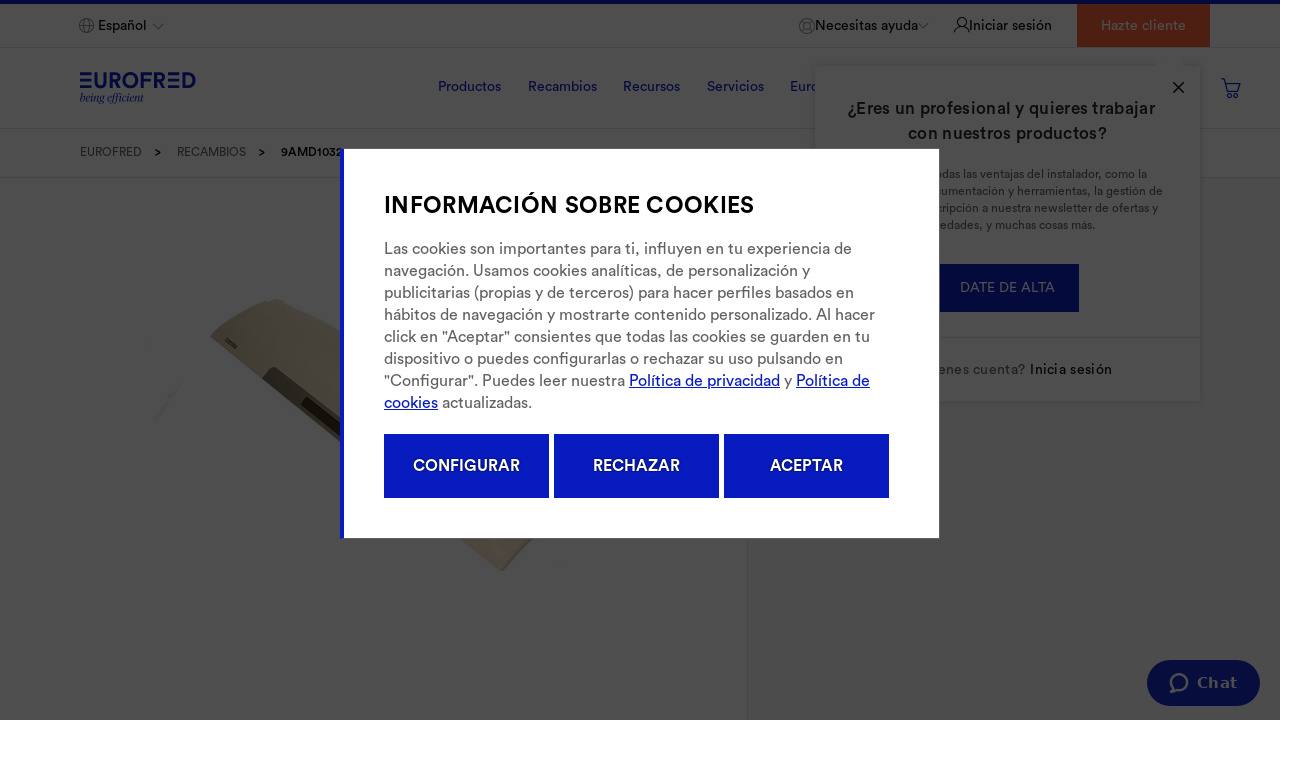

--- FILE ---
content_type: text/html;charset=UTF-8
request_url: https://www.eurofred.com/es/panel-frontal-logo-daitsu/r/9AMD1032
body_size: 30966
content:
<!DOCTYPE html>
<html lang="es">
<head>
    <title>
        PANEL FRONTAL LOGO DAITSU Recambios Clima - Eurofred</title>

    <link rel="canonical" href="/es/panel-frontal-logo-daitsu/r/9AMD1032"/>
    <meta http-equiv="Content-Type" content="text/html; charset=utf-8"/>
    <meta http-equiv="X-UA-Compatible" content="IE=edge">
    <meta charset="utf-8">
    <meta name="viewport" content="width=device-width, initial-scale=1, user-scalable=no">
    <meta http-equiv="Expires" content="0">
    <meta http-equiv="Last-Modified" content="0">
    <meta http-equiv="Cache-Control" content="no-cache, no-store, must-revalidate"/>
    <meta http-equiv="Pragma" content="no-cache">
    <meta name="google-site-verification" content="1jdrIeSCWhN_FM4JzafYv60FBOWNCO88U65UdUdB2vA"/>

    <meta http-equiv="refresh" content="3600">
    <!-- Google Tag Manager -->
    <script>(function(w,d,s,l,i){w[l]=w[l]||[];w[l].push({'gtm.start':
    new Date().getTime(),event:'gtm.js'});var f=d.getElementsByTagName(s)[0],
    j=d.createElement(s),dl=l!='dataLayer'?'&l='+l:'';j.async=true;j.src=
    'https://www.googletagmanager.com/gtm.js?id='+i+dl;f.parentNode.insertBefore(j,f);
    })(window,document,'script','dataLayer','GTM-WRDW5FV');</script>
    <!-- End Google Tag Manager -->

    <script type="text/javascript" src="/_ui/responsive/common/js/jquery-3.6.0.min.js"></script>
    
    <!-- Retail Rocket -->
    <script type="text/javascript">
        var rrPartnerId = "5e18372397a5283878e79e8c";
        var rrApi = {};
        var rrApiOnReady = rrApiOnReady || [];
        rrApi.addToBasket = rrApi.order = rrApi.categoryView = rrApi.view =
            rrApi.recomMouseDown = rrApi.recomAddToCart = function () {
            };
        (function (d) {
            var ref = d.getElementsByTagName('script')[0];
            var apiJs, apiJsId = 'rrApi-jssdk';
            if (d.getElementById(apiJsId)) return;
            apiJs = d.createElement('script');
            apiJs.id = apiJsId;
            apiJs.async = true;
            apiJs.src = "//cdn.retailrocket.net/content/javascript/tracking.js";
            ref.parentNode.insertBefore(apiJs, ref);
        }(document));
    </script>
    <!-- End Retail Rocket -->

    <script src="https://www.paypal.com/sdk/js?client-id=AfeD2aFaGs2nhGbt_p8ROxMh88ddIVPPqNj-PIoNPfyp_EaWGwkAz8q3b5p0OgATAlwXSD0StAL6BwFc&components=messages,buttons" data-namespace="PayPalSDK"></script>

    <script src="https://consent.cookiefirst.com/sites/eurofred.com-fd936708-0058-43ed-af4f-7573d76058b3/consent.js" data-stealth-mode="true"></script>

<!-- Cookie First Implementation with autoblock -->
<script>
    window.CF_PERFORMANCE_BLACKLIST = [];
    window.CF_ADVERTISING_BLACKLIST = [
        /connect.facebook.net/
    ];
    window.CF_FUNCTIONAL_BLACKLIST = [];

    //Connect the autoblocking function to the cookie banner events
    const prepareBlacklist = function (event = false) {
        var consent = event.detail || null;

        if (!consent) {
            return;
        }

        //Actuacion
        if (consent.performance) {
            window.yett.unblock(...window.CF_PERFORMANCE_BLACKLIST);
        }

        //Publicidad
        if (consent.advertising) {
            window.yett.unblock(...window.CF_ADVERTISING_BLACKLIST);
        }

        //Funcional
        if (consent.functional) {
            window.yett.unblock(...window.CF_FUNCTIONAL_BLACKLIST);
        }
    }
    window.addEventListener('cf_consent', prepareBlacklist);
    window.addEventListener('cf_consent_loaded', prepareBlacklist);

    window.YETT_BLACKLIST = window.CF_PERFORMANCE_BLACKLIST.concat(window.CF_ADVERTISING_BLACKLIST).concat(window.CF_FUNCTIONAL_BLACKLIST);
</script>
<!--End autoblock blacklist-->

<script src="https://static.cookiefirst.com/autoblock/block.min.js"></script>


<!-- Cookiefirst Banner -->
    <div id="cookiefirst-custom-banner" class="cookiefirst-custom-banner-div" style="display: none">
        <div id="cf-custom-overlay" class="cf-custom-overlay-div"></div>
        <div id="cf-custom-inner" class="cf-custom-inner-div">
            <div class="container-527717">
                <div class="text-container-870544">
                <span>
                    INFORMACIÓN SOBRE COOKIES</span>
                </div>
                <div class="text-container-460358">
                    Las cookies son importantes para ti, influyen en tu experiencia de navegación. Usamos cookies analíticas, de personalización y publicitarias (propias y de terceros) para hacer perfiles basados en hábitos de navegación y mostrarte contenido personalizado. Al hacer click en "Aceptar" consientes que todas las cookies se guarden en tu dispositivo o puedes configurarlas o rechazar su uso pulsando en "Configurar". Puedes leer nuestra <a href="/es/politica-privacidad" rel="noopener noreferrer" target="_blank">Política de privacidad</a> y <a href="/es/politica-cookies" rel="noopener noreferrer" target="_blank">Política de cookies</a> actualizadas.</div>
                <div class="container-585890" data-hide-element="consentGiven" style="display: none">
                    <div class="toggle-container-857393">
                        <label class="switch">
                            <input type="checkbox" name="necessary" disabled="" checked="">
                            <span class="slider round toggle-268163">
                        </span>
                        </label>
                        <div class="toggle-text-196300">
                            Necesario</div>
                    </div>
                    <div class="toggle-container-249014">
                        <label class="switch">
                            <input type="checkbox" name="functional" value="false">
                            <span class="slider round toggle-306655">
                        </span>
                        </label>
                        <div class="toggle-text-394855">
                            Funcional</div>
                    </div>
                </div>
                <div class="container-712577" data-hide-element="consentGiven" style="display: none">
                    <div class="toggle-container-734946">
                        <label class="switch">
                            <input type="checkbox" name="performance" value="false">
                            <span class="slider round toggle-683537">
                        </span>
                        </label>
                        <div class="toggle-text-984424">
                            Actuación</div>
                    </div>
                    <div class="toggle-container-458745">
                        <label class="switch">
                            <input type="checkbox" name="advertising" value="false">
                            <span class="slider round toggle-460226">
                        </span>
                        </label>
                        <div class="toggle-text-684076">
                            Publicidad</div>
                    </div>
                </div>
                <div class="container-862729" data-hide-element="consentGiven" style="display: none">
                    <button name="saveSelection" class="action-button-621173">
                        <div class="button-text-475527">
                            Guardar selección</div>
                    </button>
                </div>
                <div class="container-862729">
                    <button name="adjustSettings" class="action-button-621173">
                        <div class="button-text-475527">
                            CONFIGURAR
                        </div>
                    </button>
                    <button name="denyAll" class="action-button-621173">
                        <div class="button-text-475527">
                            RECHAZAR
                        </div>
                    </button>
                    <button name="acceptAll" class="action-button-621173">
                        <div class="button-text-475527">
                            ACEPTAR
                        </div>
                    </button>
                </div>
            </div>
        </div>
    </div>
<meta name="keywords">
<meta name="description" content="Con nuestro producto PANEL FRONTAL LOGO DAITSU conseguir&aacute;s el bienestar y el confort que est&aacute;s buscando. Entra en nuestra tienda online, Eurofred.">
<meta name="robots" content="index,follow">
<link rel="shortcut icon" type="image/x-icon" media="all" href="/_ui/responsive/theme-lambda/images/favicon.ico"/>
        <link rel="stylesheet" type="text/css" media="all" href="/wro/all_responsive.css?v=20251124_1543"/>
        <link rel="stylesheet" type="text/css" media="all" href="/wro/lambda_responsive.css?v=20251124_1543" />
        <link rel="stylesheet" type="text/css" media="all" href="/wro/addons_responsive.css?v=20251124_1543" />
	<link rel="preload" href="/_ui/responsive/theme-lambda/css/fontawesome-selection.css" as="style">
<link rel="stylesheet" type="text/css" media="all" href="/_ui/responsive/theme-lambda/css/fontawesome-selection.css"/>


<script type="text/javascript">
        $(window).on("load", function () {
            ACC.datatables.getPrices()
        });
    </script>
    













<script src=https://eu1-config.doofinder.com/2.x/01546449-ec89-4eff-b9f6-07e371302102.js async></script>
    </head>

<body class="page-spareDetails pageType-SparePage template-pages-product-productLayout2Page  smartedit-page-uid-spareDetails smartedit-page-uuid-eyJpdGVtSWQiOiJzcGFyZURldGFpbHMiLCJjYXRhbG9nSWQiOiJldXJvZnJlZENvbnRlbnRDYXRhbG9nIiwiY2F0YWxvZ1ZlcnNpb24iOiJPbmxpbmUifQ== smartedit-catalog-version-uuid-eurofredContentCatalog/Online  language-es">
<!-- Google Tag Manager (noscript) -->
<noscript>
    <iframe src="https://www.googletagmanager.com/ns.html?id=GTM-WRDW5FV" height="0" width="0" style="display:none;visibility:hidden"></iframe>
</noscript>
<!-- End Google Tag Manager (noscript) -->

<div data-retailrocket-markup-block="5e3d800b97a52502c40e38fd" data-authorized="true"></div>


<main data-currency-iso-code="EUR" class="">
            <a href="#skip-to-content" class="skiptocontent" data-role="none">text.skipToContent</a>
            <a href="#skiptonavigation" class="skiptonavigation" data-role="none">text.skipToNavigation</a>
            <div class="yCmsContentSlot">
</div><header class="js-mainHeader">
    <nav class="navigation navigation--top navigation-display-none no-login-name">
        <div class="row">
            <div class="col navigation--top-right-col">
                <div class="navigation--top-left-col menu-no-login-height">
                    <div class="row">
                    </div>
                </div>
                <div class="nav__right">
                    <ul class="nav__links nav__links--account">
                        <li class="hidden-sm hidden-xs no-classes">
                                <ul class="mobile-group">
                                    <li class="language-selector">
                                        <div class="footer__dropdown selector-header">
                                            <form class="lang-form" action="/es/panel-frontal-logo-daitsu/r/9AMD1032" method="get"><div class="form-group lang_form selectdiv second-select ">
        <i class="icon-Map icon-theme"></i>
        <select name="lang" class="lang_selector custom-select">
                <option value="es" selected="selected"
                                    lang="es">Español</option>
                        </select>
        <label class="control-label sr-only">text.language</label>
    </div>
</form></div>
                                    </li>
                                    <li class="help help-login">
                                        <div class="dropdown">
                                            <a id="dropdown-help"
                                               data-toggle="dropdown" class="need-help" aria-haspopup="true"
                                               aria-expanded="false">
                                                <i class="icon-Support icon-theme"></i>
                                                <span class="need-help-text"> Necesitas ayuda</span>
                                                <i class="icon-Arrow-Down icon-theme"></i>
                                            </a>
                                            <div class="dropdown-menu need-help-menu">
                                                <a class="link-component first-element" href="/es/contacto-asistencia"  data-category="">
	<i class="icon "></i><span class="link-text">Asistencia técnica</span>
</a><a class="link-component first-element" href="http://sat.eurofredgroup.com" target="target_blank" data-category="">
	<i class="icon icon-External_link"></i><span class="link-text">Extranet SAT</span>
</a><a class="link-component first-element" href="/es/servicios-tecnicos"  data-category="">
	<i class="icon "></i><span class="link-text">Localizador de servicios técnico</span>
</a><a class="link-component first-element" href="/es/preguntas-frecuentes"  data-category="">
	<i class="icon "></i><span class="link-text">Preguntas frecuentes</span>
</a><a class="link-component first-element" href="/es/contacto"  data-category="">
	<i class="icon "></i><span class="link-text">Contacto</span>
</a><a class="link-component first-element" href="/es/recambios/devolucion-recambio"  data-category="">
	<i class="icon "></i><span class="link-text">Devolución de recambios</span>
</a></div>
                                        </div>
                                    </li>
                                </ul>
                            </li>
                            <li class="no-classes">
                                <ul class="menu-right">
                                    <li class="liOffcanvas liOffcanvas-login no-login">
                                            <i class="icon-Login icon-theme"></i>
                                            <a class="js-login-modal text-login hidden-xs hidden-sm" data-href="/es/login">
                                               Iniciar sesión</a>
                                            <a class="js-login-modal text-login visible-xs visible-sm" data-href="/es/login">
                                               Hola, identifícate</a>
                                            <div class="wrapper-login-popover">
                                                    <div class="popover-login js-displayed-nav">
                                                    <span class="wrapper-icon"><i
                                                            class="icon icon-Close js-icon-close-login"></i></span>
                                                        <p class="popover-login-title">
                                                            ¿Eres un profesional y quieres trabajar con nuestros productos?</p>
                                                        <p>
                                                            Disfruta de todas las ventajas del instalador, como la descarga de documentación y herramientas, la gestión de pedidos, la suscripción a nuestra newsletter de ofertas y novedades, y muchas cosas más.</p>
                                                        <a href="/es/register">
                                                            <button type="button" class="btn btn-primary">Date de alta</button>
                                                        </a>
                                                        <div class="footer">
                                                            <span>¿Ya tienes cuenta?</span><a
                                                                class="js-login-modal"
                                                                data-href="/es/login">Inicia sesión</a>
                                                        </div>
                                                    </div>
                                                </div>
                                            </li>
                                    <li class="hidden-xs hidden-sm">
                                            <a href="/es/register" class="register-button">
                                                Hazte cliente</a>
                                        </li>
                                    <li class="close-nav visible-sm visible-xs" id="close-menu">
                                       <a type="button" class="js-toggle-sm-navigation js-icon-close icon-close">
                                            <i class="icon-Remove"></i>
                                       </a>
                                    </li>
                                </ul>
                            </li>
                        </ul>
                </div>
            </div>
        </div>
    </nav>
    <div class="hidden-xs hidden-sm js-secondaryNavAccount collapse" id="accNavComponentDesktopOne">
        <ul class="nav__links">

        </ul>
    </div>
    <div class="hidden-xs hidden-sm js-secondaryNavCompany collapse" id="accNavComponentDesktopTwo">
        <ul class="nav__links js-nav__links">

        </ul>
    </div>


    <nav class="navigation navigation--middle js-navigation--middle sticky">
        <div class="container-fluid">

            <div class="row desktop__nav">
                <div class="nav-menu-desktop">
                    <div class="js-show-menu-whislist whislist-menu js-displayed-nav">

                        <div class="whishlist-menu-container">
                                <h2 class="title">
                                    Mis listas</h2>
                                <p class="wishlist-paragraph">
                                    Guarda y comparte con tu equipo tus productos más utilizados</p>
                                <a href="/es/register" class="btn btn-action">
                                    Date de alta</a>
                                <div class="footer">
                                    <span>¿Ya tienes cuenta?</span>&nbsp;<a
                                        class="js-login-modal"
                                        data-href="/es/login">Inicia sesión</a>
                                </div>
                            </div>
                        </div>
                    <div class="logo-wrapper-mobile">
                        <div class="visible-xs visible-sm">
                            <button class="button-bar js-toggle-sm-navigation js-icon-bar"
                                    type="button">
                                <i class="icon icon-Menu"></i>
                            </button>
                        </div>
                        <div class="nav__left js-site-logo">
                            <div class="yCmsComponent yComponentWrapper eurofredLogo">
<div class="banner__component simple-banner">
	<a href="/es/" target=""><img class="lazyload" title="Eurofred"
				alt="Eurofred" data-src="/medias/8796231041054.svg?context=bWFzdGVyfGltYWdlc3w3Njk5fGltYWdlL3N2Zyt4bWx8YVcxaFoyVnpMMmcxTUM5b04yUXZPRGczTkRNek16VXdNelV4T0M1emRtY3w5MTNmYmM4MDMyNjU1NGY1MWRmY2Q3MTM0ZjQ5NmQwOTVhMTcyMDQxYWIzZjFlZTZkODdlZjRkNWMwNDYxOGIx"></a>
		</div></div><div class="yCmsComponent yComponentWrapper eurofredLogo">
<div class="banner__component simple-banner">
	<a href="/es/" target=""><img class="lazyload" title="Eurofred"
				alt="Eurofred" data-src="/medias/?context=bWFzdGVyfGltYWdlc3wyNTg3fGltYWdlL3BuZ3xhVzFoWjJWekwyaG1OaTlvWW1Zdk9EYzVOakl3TURVMk5qZ3hOQzV3Ym1jfGQ4OTk4YmMwNzc4MzUxYjhhYjVmMTAzMjIwNWI1OTc2OGU0OGVmNDA1NTg1MjVkYTgwMDUyNzZmNjQ2NjhiMTE"></a>
		</div></div><div class="yCmsComponent yComponentWrapper eurofredLogo">
<div class="banner__component simple-banner">
	<a href="/es/" target=""><img class="lazyload" title="Eurofred"
				alt="Eurofred" data-src="/medias/?context=bWFzdGVyfGltYWdlc3wxODYxfGltYWdlL3N2Zyt4bWx8YVcxaFoyVnpMMmhsTVM5b04yTXZPRGM1TmpJd01EVTVPVFU0TWk1emRtY3wyNjJkOWJjNzE3MGZkY2JkM2IzNGZjZjQyYTVmZTE4NDdmMjNkNDYyNTdjNTMzMGI1ZDU5ZWE2ZmI2MjZjNWJh"></a>
		</div></div></div>
                    </div>
                    <div class="nav__right js-navitagion-menu">
                        <nav class="navigation navigation--bottom js_navigation--bottom js-enquire-offcanvas-navigation" role="navigation">
        <div class="navigation__overflow js-menu-mobile-user">
            <ul class="nav__links nav__links--products js-offcanvas-links">
                <li class="auto nav__links--primary nav__links--primary-has__sub js-display-action js-display-nav ProductosNavNode">

                        <span class="js-enquire-has-sub">
                                    <a 
                                                    class="js-link-categories border-bottom-link border-navbar-transparent js-products-link ">Productos</a>
                                        </span>
                                <i class="icon-Arrow-Right hidden-lg hidden-md"></i>
                                <div class="sub__navigation js_sub__navigation js-displayed-nav js-display-action no-logged-nav">
                                <div class="row nav-menu-container">
                                    <div class="sub-navigation-section top-no-login"><div class="title-container js-enquire-sub-close">
		<i class="icon-Arrow_Left hidden-md hidden-lg"></i>
		<div class="title">Productos</div>
	</div>
	<ul class="sub-navigation-list has-title">
		<li class="nav__link--secondary pointer js-show-children clima-title "
							data-link="/es/productos/climatizacion">
							<a
									href="/es/productos/climatizacion"
								
									class="link-tablet js-link-tablet pointer link-hover"
									data-link="/es/productos/climatizacion">
								<span>Climatización</span>

								</a>
						</li>
					<div class="hidden-subcategories"
					 data-title="Climatización">
					<li class="js-list-tabs subcategories-child pointer">
									<div class="line"></div>
									<a class="link-tablet js-link-tablet pointer"
									   data-link="/es/productos/fujitsu">Fujitsu</a>
									</li>
							<div class="js-last-subcategories js-append-data-link last-subcategories"
								 data-category="true"
								 data-title="Todo sobre">
								<div class="last-sub-title">
										<span class="title-subcategory title js-title">Climatización&nbsp;Fujitsu</span>
									</div>
								<div class="panel-list">
									<a href="/es/fujitsu/split-pared/c/ACFUSP">
												<img class="lazyload" data-src="/medias/ACFUSP.jpg?context=[base64]"
													 alt="Fujitsu Split Pared"/>
												<span class="separator cat cat_SplitPared">
													<i class="icon icon-Rest"></i>
												</span>
												<span>Split pared</span>
											</a>
										<a href="/es/fujitsu/multisplit/c/ACFUSM">
												<img class="lazyload" data-src="/medias/ACFUSM.jpg?context=bWFzdGVyfHJvb3R8MjgxNjR8aW1hZ2UvanBlZ3xhRE5tTDJobFlTODRPRE0yTURVMk5qYzRORE13TG1wd1p3fDNkODg3NmJjYmMwMWNhNmFhNmU3ODA5ZmMzNTYwOGY3MDQyOTY3OGEyODM3Y2IzODNlNmVkNWE4YmE5NTI2ODc"
													 alt="Multisplit"/>
												<span class="separator cat cat_Multisplit">
													<i class="icon icon-Rest"></i>
												</span>
												<span>Multisplit</span>
											</a>
										<a href="/es/fujitsu/suelo/c/ACFUSS">
												<img class="lazyload" data-src="/medias/ACFUSS.jpg?context=[base64]"
													 alt="Fuji Electric Suelo"/>
												<span class="separator cat cat_Suelo">
													<i class="icon icon-Rest"></i>
												</span>
												<span>Suelo</span>
											</a>
										<a href="/es/fujitsu/techo/c/ACFUST">
												<img class="lazyload" data-src="/medias/ACFUST.jpg?context=[base64]"
													 alt="Fujitsu Techo"/>
												<span class="separator cat cat_Techo">
													<i class="icon icon-Rest"></i>
												</span>
												<span>Techo</span>
											</a>
										<a href="/es/fujitsu/cassette/c/ACFUSC">
												<img class="lazyload" data-src="/medias/ACFUSC.jpg?context=[base64]"
													 alt="Fujitsu Cassette"/>
												<span class="separator cat cat_Cassette">
													<i class="icon icon-Rest"></i>
												</span>
												<span>Cassette</span>
											</a>
										<a href="/es/fujitsu/conductos/c/ACFUCO">
												<img class="lazyload" data-src="/medias/ACFUCO.jpg?context=[base64]"
													 alt="Fujitsu Conductos"/>
												<span class="separator cat cat_Conductos">
													<i class="icon icon-Rest"></i>
												</span>
												<span>Conductos</span>
											</a>
										<a href="/es/fujitsu/vrf/c/ACFUVF">
												<img class="lazyload" data-src="/medias/VRF.jpg?context=bWFzdGVyfHJvb3R8NDA1ODB8aW1hZ2UvanBlZ3xhRGsxTDJoaU5pODRPRFF3TlRNMk1UazFNVEF5TG1wd1p3fGEyNGYwNjVmOTBiMDA1OTFjYmJhYzYxZTc0ZTRjMWY4NGUzNTMyYzYyYWYxYWNiNjcxMjUwZTMxODk2ZGNjOWE"
													 alt="VRF"/>
												<span class="separator cat cat_ACFU">
													<i class="icon icon-Rest"></i>
												</span>
												<span>VRF</span>
											</a>
										</div>
								<div class="border-top"><a
											href="/es/productos/fujitsu"
											class="all-about-link"><span>Todo sobre climatización&nbsp;Fujitsu</span> </a>
									</div>
								</div>
						<li class="js-list-tabs subcategories-child pointer">
									<div class="line"></div>
									<a class="link-tablet js-link-tablet pointer"
									   data-link="/es/productos/general">General</a>
									</li>
							<div class="js-last-subcategories js-append-data-link last-subcategories"
								 data-category="true"
								 data-title="Todo sobre">
								<div class="last-sub-title">
										<span class="title-subcategory title js-title">Climatización&nbsp;General</span>
									</div>
								<div class="panel-list">
									<a href="/es/general/split-pared/c/ACGESP">
												<img class="lazyload" data-src="/medias/ACGESP.jpg?context=[base64]"
													 alt="General Split Pared"/>
												<span class="separator cat cat_SplitPared">
													<i class="icon icon-Rest"></i>
												</span>
												<span>Split pared</span>
											</a>
										<a href="/es/general/multisplit/c/ACGESM">
												<img class="lazyload" data-src="/medias/ACGESM.jpg?context=[base64]"
													 alt="Multisplit"/>
												<span class="separator cat cat_Multisplit">
													<i class="icon icon-Rest"></i>
												</span>
												<span>Multisplit</span>
											</a>
										<a href="/es/general/suelo/c/ACGESS">
												<img class="lazyload" data-src="/medias/ACGESS.jpg?context=[base64]"
													 alt="General Suelo"/>
												<span class="separator cat cat_Suelo">
													<i class="icon icon-Rest"></i>
												</span>
												<span>Suelo</span>
											</a>
										<a href="/es/general/techo/c/ACGEST">
												<img class="lazyload" data-src="/medias/ACFUST.jpg?context=[base64]"
													 alt="Fujitsu Techo"/>
												<span class="separator cat cat_Techo">
													<i class="icon icon-Rest"></i>
												</span>
												<span>Techo</span>
											</a>
										<a href="/es/general/cassette/c/ACGESC">
												<img class="lazyload" data-src="/medias/ACGESC.jpg?context=[base64]"
													 alt="General Cassette"/>
												<span class="separator cat cat_Cassette">
													<i class="icon icon-Rest"></i>
												</span>
												<span>Cassette</span>
											</a>
										<a href="/es/general/conductos/c/ACGECO">
												<img class="lazyload" data-src="/medias/ACGECO.jpg?context=[base64]"
													 alt="General Conductos"/>
												<span class="separator cat cat_Conductos">
													<i class="icon icon-Rest"></i>
												</span>
												<span>Conductos</span>
											</a>
										<a href="/es/general/vrf/c/ACGEVF">
												<img class="lazyload" data-src="/medias/VRF.jpg?context=bWFzdGVyfHJvb3R8NDA1ODB8aW1hZ2UvanBlZ3xhRGsxTDJoaU5pODRPRFF3TlRNMk1UazFNVEF5TG1wd1p3fGEyNGYwNjVmOTBiMDA1OTFjYmJhYzYxZTc0ZTRjMWY4NGUzNTMyYzYyYWYxYWNiNjcxMjUwZTMxODk2ZGNjOWE"
													 alt="VRF"/>
												<span class="separator cat cat_ACGE">
													<i class="icon icon-Rest"></i>
												</span>
												<span>VRF</span>
											</a>
										</div>
								<div class="border-top"><a
											href="/es/productos/general"
											class="all-about-link"><span>Todo sobre climatización&nbsp;General</span> </a>
									</div>
								</div>
						<li class="js-list-tabs subcategories-child pointer">
									<div class="line"></div>
									<a class="link-tablet js-link-tablet pointer"
									   data-link="/es/productos/daitsu">Daitsu</a>
									</li>
							<div class="js-last-subcategories js-append-data-link last-subcategories"
								 data-category="true"
								 data-title="Todo sobre">
								<div class="last-sub-title">
										<span class="title-subcategory title js-title">Climatización&nbsp;Daitsu</span>
									</div>
								<div class="panel-list">
									<a href="/es/daitsu/split-pared/c/ACDASP">
												<img class="lazyload" data-src="/medias/split-pared-daitsu.jpg?context=[base64]"
													 alt="Split pared"/>
												<span class="separator cat cat_SplitPared">
													<i class="icon icon-Rest"></i>
												</span>
												<span>Split pared</span>
											</a>
										<a href="/es/daitsu/multisplit/c/ACDASM">
												<img class="lazyload" data-src="/medias/multisplitpared-daitsu.jpg?context=[base64]"
													 alt="Multisplit"/>
												<span class="separator cat cat_Multisplit">
													<i class="icon icon-Rest"></i>
												</span>
												<span>Multisplit</span>
											</a>
										<a href="/es/daitsu/conductos/c/ACDACO">
												<img class="lazyload" data-src="/medias/conductos-daitsu.jpg?context=[base64]"
													 alt="Conductos"/>
												<span class="separator cat cat_Conductos">
													<i class="icon icon-Rest"></i>
												</span>
												<span>Conductos</span>
											</a>
										<a href="/es/daitsu/cassette/c/ACDASC">
												<img class="lazyload" data-src="/medias/cassetteDA-category-media.jpg?context=bWFzdGVyfHJvb3R8MjcwODl8aW1hZ2UvanBlZ3xhRGcxTDJnd1lpODRPRFExTkRBeE5qVXpNamM0TG1wd1p3fDA5M2M4YjE1MDk1YjI4MmI4NGY2NzJhZWRhNmRjOTdiYjJkMTVjMWUyOWJkZmUwNTkxNjc4ZmM1MzBiZWM0NWY"
													 alt="Cassette"/>
												<span class="separator cat cat_Cassette">
													<i class="icon icon-Rest"></i>
												</span>
												<span>Cassette</span>
											</a>
										<a href="/es/daitsu/suelo-techo/c/ACDATS">
												<img class="lazyload" data-src="/medias/SuelotechoDA-category-media.jpg?context=bWFzdGVyfHJvb3R8MTk3MTV8aW1hZ2UvanBlZ3xhR0prTDJnNVlTODRPRFExTXpRNE1UUXpNVE0wTG1wd1p3fDkyYWI0ODgwYzJiMmVlODg5YTIzNDc0MzNmOTJiOGU0Yzk1YzY0MzRjZGIyZWNlYjhmNmNiMjVmZDczZGJkY2Y"
													 alt="Suelo-Techo"/>
												<span class="separator cat cat_SueloTecho">
													<i class="icon icon-Rest"></i>
												</span>
												<span>Suelo-Techo</span>
											</a>
										<a href="/es/c/ACDAVF">
												<img class="lazyload" data-src="/medias/vrfdaitsu-category-media.jpg?context=[base64]"
													 alt="VRF"/>
												<span class="separator cat cat_ACDA">
													<i class="icon icon-Rest"></i>
												</span>
												<span>VRF</span>
											</a>
										<a href="/es/daitsu/portatiles/c/ACDAPO">
												<img class="lazyload" data-src="/medias/portatil-daitsu.jpg?context=bWFzdGVyfHJvb3R8MTEyMTR8aW1hZ2UvanBlZ3xhREkyTDJnME5pODVOREk0TkRJd016STVOVEF5TDNCdmNuUmhkR2xzTFdSaGFYUnpkUzVxY0djfDFiMTU1NmZlMTdkMzIxNTAwYTVkOTUzNWY2NmRmODk2OGY3M2M1ZDc5M2QyZTM4MjY4ZDIzOThhMjcxYzQwYmU"
													 alt="Portátiles"/>
												<span class="separator cat cat_Portatiles">
													<i class="icon icon-Rest"></i>
												</span>
												<span>Portátiles</span>
											</a>
										<a href="/es/https://www.eurofred.com/es/daitsu/deshumificadores/c/ACDADH">
												<img class="lazyload" data-src="/medias/deshumidificadores-daitsu.jpg?context=[base64]"
													 alt="Deshumidificadores"/>
												<span class="separator cat cat_Deshumidificadores">
													<i class="icon icon-Rest"></i>
												</span>
												<span>Deshumidificadores</span>
											</a>
										<a href="/es/daitsu/purificadores/c/ACDAPU">
												<img class="lazyload" data-src="/medias/purificadores-daitsu.jpg?context=[base64]"
													 alt="Purificación de aire"/>
												<span class="separator cat cat_Purificadores">
													<i class="icon icon-Rest"></i>
												</span>
												<span>Purificación de aire</span>
											</a>
										<a href="/es/daitsu/cortinas-de-aire/c/ACDACA">
												<img class="lazyload" data-src="/medias/cortinas-de-viento-daitsu.jpg?context=[base64]"
													 alt="Cortinas de aire"/>
												<span class="separator cat cat_Cortinas">
													<i class="icon icon-Rest"></i>
												</span>
												<span>Cortinas de aire</span>
											</a>
										<a href="/es/daitsu/caravana/c/ACDACR">
												<img class="lazyload" data-src="/medias/Caravana-category-media.jpg?context=bWFzdGVyfHJvb3R8MTcxMTN8aW1hZ2UvanBlZ3xhR0k0TDJnMll5ODRPRFExTXpRM01EWXhOemt3TG1wd1p3fDljOTUwNTc1NWUzOWJmMmQxNGY2OGI4Mjk0MzEzMmNjZTJjY2MyYjg3YWMwNDdlYmFhODMxOGRmMDUzZGE3NTM"
													 alt="Caravanas"/>
												<span class="separator cat cat_Caravana">
													<i class="icon icon-Rest"></i>
												</span>
												<span>Caravanas</span>
											</a>
										<a href="/es/daitsu/ventana/c/ACDAVE">
												<img class="lazyload" data-src="/medias/ventanas-category-image.jpg?context=bWFzdGVyfHJvb3R8Mjg1MjJ8aW1hZ2UvanBlZ3xhRFl5TDJneFppODRPRFExTURZd05qTTJOekF5TG1wd1p3fDRjMGMyNmY1NGMwYjg5MGEzODRjNGJlZDlhNTNjZGEyNmU5M2Q5NTQ2OWUyZTU1NjA1NzgwZDZiZjFjYTI5Zjc"
													 alt="Ventanas"/>
												<span class="separator cat cat_Ventana">
													<i class="icon icon-Rest"></i>
												</span>
												<span>Ventanas</span>
											</a>
										</div>
								<div class="border-top"><a
											href="/es/productos/daitsu"
											class="all-about-link"><span>Todo sobre climatización&nbsp;Daitsu</span> </a>
									</div>
								</div>
						</div>
			<div class="hidden-subcategories"
					 data-title="Calefacción1">
					</div>
			<li class="nav__link--secondary pointer js-list-tabs js-show-children "
							data-link="/es/aerotermia">
							<div class="line"></div>
							<a
									href="/es/aerotermia"
								
									class="link-tablet js-link-tablet pointer link-hover"
									data-link="/es/aerotermia">
								<span>Aerotermia</span>

								<i class="icon-Arrow-Right"></i>
								</a>
						</li>
					<div class="hidden-subcategories"
					 data-title="Aerotermia">
					<div class="js-last-subcategories js-append-data-link colum-subchild"
								 data-category="false"
								 data-title="Todo sobre">
								<div class="panel-list">
									<a href="https://www.eurofred.com/es/calefaccion/sistemas-hibridos-y-multitarea/c/_MS.MH.MT"
										   class="panel-list-link">
											<img  class="lazyload" data-src="/medias/BombaDeCalorClima-ACS-medias.jpg?context=bWFzdGVyfHJvb3R8MzA5NTF8aW1hZ2UvanBlZ3xhR1l6TDJnNFlTODRPRFF3TmpJMk5qTTBOemd5TG1wd1p3fDY1OThkNjFiYWQ0M2U2MWJhNjAwMDE2NDZmNzdjZTMzMDkxMzVmMDFiYTA5ZDc0NTVjY2RlYmU5MjcwZmY3NTc"
												  alt="Sistemas híbridos y multitarea"/>
											<span class="separator cat cat_CA">
												<i class="icon icon-Rest"></i>
											</span>
											<span>Sistemas híbridos y multitarea</span>
										</a>
									</div>
								</div>
						<div class="js-last-subcategories js-append-data-link colum-subchild"
								 data-category="false"
								 data-title="Todo sobre">
								<div class="panel-list">
									<a href="/es/calefaccion/bomba-de-calor-acs/c/_DW.IW"
										   class="panel-list-link">
											<img  class="lazyload" data-src="/medias/BombaDeCalorACS.jpg?context=bWFzdGVyfHJvb3R8MTQ1ODl8aW1hZ2UvanBlZ3xhRFkxTDJoak1pODRPRFF3TlRRNU9UVTNOall5TG1wd1p3fDY4ZTg5MzU4MDI0YjgzMTYwY2JjNTFkN2M3YzE2NTQ2ODY5NmU5NzI2MjI4ZDdkZmMxMDMwMTVjNjNlNDA0MTA"
												  alt="Bomba de calor ACS"/>
											<span class="separator cat cat_CA">
												<i class="icon icon-Rest"></i>
											</span>
											<span>Bomba de calor ACS</span>
										</a>
									</div>
								</div>
						<div class="js-last-subcategories js-append-data-link colum-subchild"
								 data-category="false"
								 data-title="Todo sobre">
								<div class="panel-list">
									<a href="/es/calefaccion/bomba-de-calor-para-piscinas/c/_SW.SI"
										   class="panel-list-link">
											<img  class="lazyload" data-src="/medias/Piscinas.jpg?context=bWFzdGVyfHJvb3R8MjYxOTR8aW1hZ2UvanBlZ3xhREpoTDJoallTODRPRFF3TlRVd01qRTVPREEyTG1wd1p3fGEzNDBkNjVkMzJhNDBmZDc5NTNjYjY2NzAwZTgzZWQ2M2I5NzUzZTg1NDRhZGNlZjZkYWMwM2E3N2Y2YjQ1ZjA"
												  alt="Bomba de calor para Piscinas"/>
											<span class="separator cat cat_CA">
												<i class="icon icon-Rest"></i>
											</span>
											<span>Bomba de calor para Piscinas</span>
										</a>
									</div>
								</div>
						<div class="js-last-subcategories js-append-data-link colum-subchild"
								 data-category="false"
								 data-title="Todo sobre">
								<div class="panel-list">
									<a href="/es/calefaccion/acumuladores/c/_AK.SK"
										   class="panel-list-link">
											<img  class="lazyload" data-src="/medias/Acumuladores.jpg?context=bWFzdGVyfHJvb3R8MjA3MjZ8aW1hZ2UvanBlZ3xhREkxTDJobE1TODRPRFF3TlRVd05EZ3hPVFV3TG1wd1p3fDE4ZmRmNDlkYjZjMDBhZmUwNjc2Y2U1Mzg5Y2FjZmQyYjkzZjcyZDlkY2U5NDFlMGIyMmIwYmJmZmZiYjVmOWU"
												  alt="Acumuladores"/>
											<span class="separator cat cat_CA">
												<i class="icon icon-Rest"></i>
											</span>
											<span>Acumuladores</span>
										</a>
									</div>
								</div>
						</div>
			<li class="nav__link--secondary pointer js-list-tabs js-show-children "
							data-link="/es/soluciones-industriales/c/AI">
							<div class="line"></div>
							<a
									href="/es/soluciones-industriales/c/AI"
								
									class="link-tablet js-link-tablet pointer link-hover"
									data-link="/es/soluciones-industriales/c/AI">
								<span>Soluciones industriales</span>

								</a>
						</li>
					<div class="hidden-subcategories"
					 data-title="Soluciones industriales">
					</div>
			<li class="nav__link--secondary pointer js-list-tabs js-show-children "
							data-link="/es/calidad-aire-interior">
							<div class="line"></div>
							<a
									href="/es/calidad-aire-interior"
								
									class="link-tablet js-link-tablet pointer link-hover"
									data-link="/es/calidad-aire-interior">
								<span>Calidad Aire Interior</span>

								<i class="icon-Arrow-Right"></i>
								</a>
						</li>
					<div class="hidden-subcategories"
					 data-title="Calidad Aire Interior">
					<div class="js-last-subcategories js-append-data-link colum-subchild"
								 data-category="false"
								 data-title="Todo sobre">
								<div class="panel-list">
									<a href="/es/ventilacion-y-calidad-ambiental-interior/calidad-ambiental-interior/c/_EP.EC"
										   class="panel-list-link">
											<img  class="lazyload" data-src="/medias/CAI-bubble-medias.jpg?context=[base64]"
												  alt="Generadores aire puro"/>
											<span class="separator cat cat_IQ">
												<i class="icon icon-Rest"></i>
											</span>
											<span>Generadores aire puro</span>
										</a>
									</div>
								</div>
						<div class="js-last-subcategories js-append-data-link colum-subchild"
								 data-category="false"
								 data-title="Todo sobre">
								<div class="panel-list">
									<a href="/es/ventilacion"
										   class="panel-list-link">
											<img  class="lazyload" data-src="/medias/Ventilacion.jpg?context=bWFzdGVyfHJvb3R8MzQ2MDV8aW1hZ2UvanBlZ3xhRGc1TDJnME1pODRPRFF3TlRRME16VTBNek0wTG1wd1p3fGU2ZWIzOWRjZmJjOTYwNGE0ZmFhNTQ3ZDI1MDAyNjY2OGIyOTk4ZmI3Zjg1ZTdlZjliZTcyMjZkMDE4ZjhjYTY"
												  alt="Ventilación"/>
											<span class="separator cat cat_IQ">
												<i class="icon icon-Rest"></i>
											</span>
											<span>Ventilación</span>
										</a>
									</div>
								</div>
						<div class="js-last-subcategories js-append-data-link colum-subchild"
								 data-category="false"
								 data-title="Todo sobre">
								<div class="panel-list">
									<a href="/es/ventilacion/recuperadores-de-calor/c/IQ_RC"
										   class="panel-list-link">
											<img  class="lazyload" data-src="/medias/recuperadores-de-calor.jpg?context=[base64]"
												  alt="Recuperadores de calor"/>
											<span class="separator cat cat__UT_RC">
												<i class="icon icon-Rest"></i>
											</span>
											<span>Recuperadores de calor</span>
										</a>
									</div>
								</div>
						</div>
			<div class="hidden-subcategories"
					 data-title="Productos en promoción">
					</div>
			<li class="nav__link--secondary pointer js-show-children subcategories-last "
							data-link="/es/productos">
							<div class="line"></div>
							<a
									href="/es/productos"
								
									class="link-tablet js-link-tablet pointer link-hover"
									data-link="/es/productos">
								<span>Todo sobre productos</span>

								</a>
						</li>
					<div class="hidden-subcategories"
					 data-title="Todo sobre productos">
					</div>
			</ul>
</div><div class="js-empty-content new-content-nav empty-content border-left hidden-xs hidden-sm">
                                                    <div class="right-navigation-categories js-add-border-top">
                                                        <div class="group js-carousel-menu"></div>
                                                    </div>
                                                </div>
                                                <div class="js-empty-banner empty-banner border-left hidden-xs hidden-sm">
                                                    <div class="js-banner">
                                                        <div class="top-products">
                                                                <div class="limiter product-carousel-component navigation-banner">
                <div class="product-carousel-header text-align-center">
                    <h2></h2>
                </div>
                <div class="js-slick-products  js-data-wscode carousel-component slick-products"
                     data-productswithprice="4" data-component="ProductosNavProductCarouselComponent">
                    <div class="js-product-item product-item js-cart-product-item"
     data-cart-product-code="3NGG89915" data-cart-product-pk="8816082812929">
    <div class="js-ga4-data hidden" data-boton="Product Carousel Component" data-value=""
         data-item-id="3NGG89915" data-item-name="Aire acondicionado 1x1 General ASG12-KN split pared Inverter con Wi-Fi incluido" data-index="1"
         data-item-brand="GENERAL" data-item-category="Split pared"
         data-item-list-id="ACGESP" data-item-list-name="Split pared"
         data-item-variant="" data-modelo-producto="ASG12 KN" data-linea-producto="AD"
         data-serie-producto="Pared KN General con Wi-Fi" data-familia-web-producto="ADGESPBI"
         data-availability="Â¡Disponible! EnvÃ­o inmediato"></div>
    <div class="content item">
        <div class="product-img thumb">
                <div class="top-part ">
                    <a class="thumb js-click-gtm" href="/es/split-pared/aire-acondicionado-1x1-general-asg12-kn-split-pared-inverter-con-wi-fi-incluido/p/3NGG89915"
                       title="Aire acondicionado 1x1 General ASG12-KN split pared Inverter con Wi-Fi incluido" data-code="3NGG89915">
                        <img class="lazyload" data-src="/medias/eurofred300Wx300H-medias-FotosWebProductCode-3NGG89915.jpg?context=[base64]" alt="Aire acondicionado 1x1 General ASG12-KN split pared Inverter con Wi-Fi incluido - 3NGG89915" title="Aire acondicionado 1x1 General ASG12-KN split pared Inverter con Wi-Fi incluido - 3NGG89915"/>
			</a>
                    <hr>
                    <div class="details">
                        <div class="detail-name item-name">
                            <h3>Aire acondicionado 1x1 General ASG12-KN split pared Inverter con Wi-Fi incluido</h3>
                        </div>
                        <div class="base-product">
                            <span class="series">
                                    Serie<span
                                        class="upper-case">&nbsp;Pared KN General con Wi-Fi</span>
                                </span>
                            </div>
                        <div class="model">
                            Modelo: ASG12 KN</div>
                        <div class="code">
                            Código: 3NGG89915</div>
                    </div>
                </div>

            </div>
            <div class="wrapper-price custom-add-to-cart">
                        <a href="/split-pared/aire-acondicionado-1x1-general-asg12-kn-split-pared-inverter-con-wi-fi-incluido/p/3NGG89915" class="addToCart">Ver detalle</a>
                    </div>
                <div class="addtocart">
                <div class="actions-container-for-ProductosNavProductCarouselComponent">
                    </div>
            </div>
        </div>
</div>
<div class="js-product-item product-item js-cart-product-item"
     data-cart-product-code="3NGF89915" data-cart-product-pk="8816081960961">
    <div class="js-ga4-data hidden" data-boton="Product Carousel Component" data-value=""
         data-item-id="3NGF89915" data-item-name="Aire acondicionado 1x1 Fujitsu ASY35-KN split pared Inverter con Wi-Fi incluido" data-index="2"
         data-item-brand="FUJITSU" data-item-category="Split pared"
         data-item-list-id="ACFUSP" data-item-list-name="Split pared"
         data-item-variant="" data-modelo-producto="ASY35-KN" data-linea-producto="AD"
         data-serie-producto="Pared KN Fujitsu con Wi-Fi" data-familia-web-producto="ADFUSPBI"
         data-availability="Â¡Disponible! EnvÃ­o inmediato"></div>
    <div class="content item">
        <div class="product-img thumb">
                <div class="top-part ">
                    <a class="thumb js-click-gtm" href="/es/split-pared/aire-acondicionado-1x1-fujitsu-asy35-kn-split-pared-inverter-con-wi-fi-incluido/p/3NGF89915"
                       title="Aire acondicionado 1x1 Fujitsu ASY35-KN split pared Inverter con Wi-Fi incluido" data-code="3NGF89915">
                        <img class="lazyload" data-src="/medias/eurofred300Wx300H-medias-FotosWebProductCode-3NGF89915.jpg?context=[base64]" alt="Aire acondicionado 1x1 Fujitsu ASY35-KN split pared Inverter con Wi-Fi incluido - 3NGF89915" title="Aire acondicionado 1x1 Fujitsu ASY35-KN split pared Inverter con Wi-Fi incluido - 3NGF89915"/>
			</a>
                    <hr>
                    <div class="details">
                        <div class="detail-name item-name">
                            <h3>Aire acondicionado 1x1 Fujitsu ASY35-KN split pared Inverter con Wi-Fi incluido</h3>
                        </div>
                        <div class="base-product">
                            <span class="series">
                                    Serie<span
                                        class="upper-case">&nbsp;Pared KN Fujitsu con Wi-Fi</span>
                                </span>
                            </div>
                        <div class="model">
                            Modelo: ASY35-KN</div>
                        <div class="code">
                            Código: 3NGF89915</div>
                    </div>
                </div>

            </div>
            <div class="wrapper-price custom-add-to-cart">
                        <a href="/split-pared/aire-acondicionado-1x1-fujitsu-asy35-kn-split-pared-inverter-con-wi-fi-incluido/p/3NGF89915" class="addToCart">Ver detalle</a>
                    </div>
                <div class="addtocart">
                <div class="actions-container-for-ProductosNavProductCarouselComponent">
                    </div>
            </div>
        </div>
</div>
<div class="js-product-item product-item js-cart-product-item"
     data-cart-product-code="3NDA01505" data-cart-product-pk="8814346403841">
    <div class="js-ga4-data hidden" data-boton="Product Carousel Component" data-value=""
         data-item-id="3NDA01505" data-item-name="Aire acondicionado 1x1 Daitsu Cool Pro DS12KKD split pared Inverter" data-index="3"
         data-item-brand="DAITSU" data-item-category="Split pared"
         data-item-list-id="ACDASP" data-item-list-name="Split pared"
         data-item-variant="" data-modelo-producto="DS12KKD" data-linea-producto="AD"
         data-serie-producto="Pared Cool Pro 1x1" data-familia-web-producto="ADDASPBI"
         data-availability="Â¡Disponible! EnvÃ­o inmediato"></div>
    <div class="content item">
        <div class="product-img thumb">
                <div class="top-part ">
                    <a class="thumb js-click-gtm" href="/es/split-pared/aire-acondicionado-1x1-daitsu-cool-pro-ds12kkd-split-pared-inverter/p/3NDA01505"
                       title="Aire acondicionado 1x1 Daitsu Cool Pro DS12KKD split pared Inverter" data-code="3NDA01505">
                        <img class="lazyload" data-src="/medias/eurofred300Wx300H-medias-FotosWebProductCode-3NDA01505.jpg?context=[base64]" alt="Aire acondicionado 1x1 Daitsu Cool Pro DS12KKD split pared Inverter - 3NDA01505" title="Aire acondicionado 1x1 Daitsu Cool Pro DS12KKD split pared Inverter - 3NDA01505"/>
			</a>
                    <hr>
                    <div class="details">
                        <div class="detail-name item-name">
                            <h3>Aire acondicionado 1x1 Daitsu Cool Pro DS12KKD split pared Inverter</h3>
                        </div>
                        <div class="base-product">
                            <span class="series">
                                    Serie<span
                                        class="upper-case">&nbsp;Pared Cool Pro 1x1</span>
                                </span>
                            </div>
                        <div class="model">
                            Modelo: DS12KKD</div>
                        <div class="code">
                            Código: 3NDA01505</div>
                    </div>
                </div>

            </div>
            <div class="wrapper-price custom-add-to-cart">
                        <a href="/split-pared/aire-acondicionado-1x1-daitsu-cool-pro-ds12kkd-split-pared-inverter/p/3NDA01505" class="addToCart">Ver detalle</a>
                    </div>
                <div class="addtocart">
                <div class="actions-container-for-ProductosNavProductCarouselComponent">
                    </div>
            </div>
        </div>
</div>
</div>
                </div>
            <div class="js-tag-maganer-home hidden">
                {"event":"impressionView","ecommerce":{"impressions":[{"name":"Aire acondicionado 1x1 General ASG12-KN split pared Inverter con Wi-Fi incluido","id":"3NGG89915","brand":"GENERAL","category":"Split pared","dimension16":"ASG12 KN","dimension17":"AD","dimension18":"Pared KN General con Wi-Fi","dimension19":"ADGESPBI","list":"ProductosNavProductCarouselComponent","position":1},{"name":"Aire acondicionado 1x1 Fujitsu ASY35-KN split pared Inverter con Wi-Fi incluido","id":"3NGF89915","brand":"FUJITSU","category":"Split pared","dimension16":"ASY35-KN","dimension17":"AD","dimension18":"Pared KN Fujitsu con Wi-Fi","dimension19":"ADFUSPBI","list":"ProductosNavProductCarouselComponent","position":2},{"name":"Aire acondicionado 1x1 Daitsu Cool Pro DS12KKD split pared Inverter","id":"3NDA01505","brand":"DAITSU","category":"Split pared","dimension16":"DS12KKD","dimension17":"AD","dimension18":"Pared Cool Pro 1x1","dimension19":"ADDASPBI","list":"ProductosNavProductCarouselComponent","position":3}]}}</div>
            <div hidden>
                <script>
$(window).on("load", function () {
    
        if ($(".page-homepage").length > 0) {
    
        window.dataLayer = window.dataLayer|| [];
        window.dataLayer.push({
            event: "view_item_list",

        ecommerce: {
                item_list_id: "",
                item_list_name: "",

                items: [
                    
                        {
                        item_id: "3NGG89915",
                        item_name: "Aire acondicionado 1x1 General ASG12-KN split pared Inverter con Wi-Fi incluido",
                        affiliation: "Eurofred Store",
                        coupon: "",
                        discount: "",
                        index: 1,
                        item_brand: "GENERAL",
                        item_category: "Split pared",
                        item_list_id: "ACGESP",
                        item_list_name: "Split pared",

                        
                                item_variant: "",
                            
                            price: "-",
                        

                        quantity: 1,
                        modelo_producto: "ASG12 KN",
                        linea_producto: "AD",
                        serie_producto: "Pared KN General con Wi-Fi",
                        familia_web_producto: "ADGESPBI",
                        availability: "¡Disponible! Envío inmediato"
                        },
                    
                        {
                        item_id: "3NGF89915",
                        item_name: "Aire acondicionado 1x1 Fujitsu ASY35-KN split pared Inverter con Wi-Fi incluido",
                        affiliation: "Eurofred Store",
                        coupon: "",
                        discount: "",
                        index: 2,
                        item_brand: "FUJITSU",
                        item_category: "Split pared",
                        item_list_id: "ACFUSP",
                        item_list_name: "Split pared",

                        
                                item_variant: "",
                            
                            price: "-",
                        

                        quantity: 1,
                        modelo_producto: "ASY35-KN",
                        linea_producto: "AD",
                        serie_producto: "Pared KN Fujitsu con Wi-Fi",
                        familia_web_producto: "ADFUSPBI",
                        availability: "¡Disponible! Envío inmediato"
                        },
                    
                        {
                        item_id: "3NDA01505",
                        item_name: "Aire acondicionado 1x1 Daitsu Cool Pro DS12KKD split pared Inverter",
                        affiliation: "Eurofred Store",
                        coupon: "",
                        discount: "",
                        index: 3,
                        item_brand: "DAITSU",
                        item_category: "Split pared",
                        item_list_id: "ACDASP",
                        item_list_name: "Split pared",

                        
                                item_variant: "",
                            
                            price: "-",
                        

                        quantity: 1,
                        modelo_producto: "DS12KKD",
                        linea_producto: "AD",
                        serie_producto: "Pared Cool Pro 1x1",
                        familia_web_producto: "ADDASPBI",
                        availability: "¡Disponible! Envío inmediato"
                        },
                    
                ]
            }
        });
    
        }
    
});
</script>

</div>
            <div class="js-tag-click-maganer-home hidden">
                {"event":"impressionClick","ecommerce":{"click":{"actionField":{"list":""},"products":[""]}}}</div>
        </div>
                                                        <div class="links-carousel">
                                                            </div>
                                                    </div>
                                                </div>
                                            </div>
                            </div>
                        </li>
                <li class="auto nav__links--primary nav__links--primary-has__sub js-display-action js-display-nav RecambiosNavNode">

                        <span class="">
                                    <a href="/es/recambios"
                                               class=" js-link-categories border-bottom-link border-navbar-transparent ">Recambios</a>
                                        </span>
                                <div class="sub__navigation js_sub__navigation js-displayed-nav js-display-action no-logged-nav">
                                <div class="row nav-menu-container">
                                    <div class="sub-navigation-section top-no-login"><div class="title-container js-enquire-sub-close">
		<i class="icon-Arrow_Left hidden-md hidden-lg"></i>
		<div class="title">Recambios</div>
	</div>
	<ul class="sub-navigation-list has-title">
		<li class="nav__link--secondary pointer js-show-children subcategories-last "
							data-link="/es/recambios">
							<div class="line"></div>
							<a
									href="/es/recambios"
								
									class="link-tablet js-link-tablet pointer link-hover"
									data-link="/es/recambios">
								<span>Todo sobre recambios</span>

								</a>
						</li>
					<div class="hidden-subcategories"
					 data-title="Todo sobre recambios">
					</div>
			</ul>
</div><div class="js-empty-content new-content-nav empty-content border-left hidden-xs hidden-sm">
                                                    <div class="right-navigation-categories js-add-border-top">
                                                        <div class="group js-carousel-menu"></div>
                                                    </div>
                                                </div>
                                                <div class="js-empty-banner empty-banner border-left hidden-xs hidden-sm">
                                                    <div class="js-banner">
                                                        <div class="links-carousel">
                                                            </div>
                                                    </div>
                                                </div>
                                            </div>
                            </div>
                        </li>
                <li class="auto nav__links--primary  js-display-action js-display-nav PromocionesNavNode">

                        </li>
                <li class="auto nav__links--primary nav__links--primary-has__sub js-display-action js-display-nav RecursosNavNode">

                        <span class="js-enquire-has-sub">
                                    <a 
                                                    class="js-link-categories border-bottom-link border-navbar-transparent ">Recursos</a>
                                        </span>
                                <i class="icon-Arrow-Right hidden-lg hidden-md"></i>
                                <div class="sub__navigation js_sub__navigation js-displayed-nav js-display-action no-logged-nav">
                                <div class="row nav-menu-container">
                                    <div  class="wide-navigation-panel">
                                                    <div class="navigation-banner">
        <a href="/es/recursos/catalogos" class="js-resources-gtm"
                   data-resources="Catálogos / Folletos">
                    <h3 class="highlight-line">Catálogos / Folletos</h3>
                    <p>Consulta la versión digital de nuestros catálogos de aire acondicionado y climatización, diseñados para proporcionarte información específica de todos nuestros productos.</p>
                </a>
            <a href="/es/recursos/herramientas" class="js-resources-gtm"
                   data-resources="Herramientas">
                    <h3 class="highlight-line">Herramientas</h3>
                    <p>Aquí puedes encontrar una gama de software profesional para que lleves a cabo tu proyecto o monitorices las instalaciones.</p>
                </a>
            <a href="/es/recursos/tutoriales" class="js-resources-gtm"
                   data-resources="Tutoriales">
                    <h3 class="highlight-line">Tutoriales</h3>
                    <p>Video tutoriales sobre reparaciones, mantenimiento, puestas en marcha, etc., y estar al día de las novedades de producto de la mano de nuestros embajadores.</p>
                </a>
            <a href="/es/recursos/documentos" class="js-resources-gtm"
                   data-resources="Documentación">
                    <h3 class="highlight-line">Documentación</h3>
                    <p>Descarga manuales de producto, fichas técnicas de aire acondicionado y etiquetado energético. Obtén el conocimiento que necesitas con facilidad.</p>
                </a>
            <a href="/es/recursos/etiquetado" class="js-resources-gtm"
                   data-resources="Directiva Ecodiseño">
                    <h3 class="highlight-line">Directiva Ecodiseño</h3>
                    <p>Cumplimos con las nuevas directivas establecidas por la Comisión Europea para alcanzar los objetivos del Plan Europeo de Eficiencia Energética.</p>
                </a>
            <a href="/es/recursos/etiquetado" class="js-resources-gtm"
                   data-resources="Etiquetado energético">
                    <h3 class="highlight-line">Etiquetado energético</h3>
                    <p>La Directiva de etiquetado energético (ELD) establece la necesidad de etiquetar los productos y sistemas con el objetivo de informar al consumidor sobre su rendimiento.</p>
                </a>
            <div class="navigation-banner-link">
            <a class="highlight-line" href="/es/todo-sobre-recursos">Todo sobre Recursos</a>
        </div>
    </div>
</div>
                                                <div class="items">
    <a  class="wrapper" href="/Fujitsu-Corporate-Design">
            <div class="img-news">
                <img data-src="/_ui/responsive/theme-lambda/images/nav-recursos-news.png" alt="*" title="" class="lazyload " />
</div>
            <p class="link-block">
                <span class="news-title">Fujitsu Brand Guidelines</span><br/>
                <span class="news-content">La guía básica de aplicación de marca</span><br/>
                <span class="news-btn pointer">Ver Guíd</span>
            </p>
        </a>
    </div><div class="sub-navigation-section top-no-login"><div class="title-container js-enquire-sub-close">
		<i class="icon-Arrow_Left hidden-md hidden-lg"></i>
		<div class="title">Recursos</div>
	</div>
	<ul class="sub-navigation-list has-title">
		<li class="nav__link--secondary pointer js-show-children "
							data-link="/es/recursos/catalogos">
							<div class="line"></div>
							<a
									href="/es/recursos/catalogos"
								
									class="link-tablet js-link-tablet pointer link-hover"
									data-link="/es/recursos/catalogos">
								<span>Catálogos / Folletos</span>

								</a>
						</li>
					<div class="hidden-subcategories"
					 data-title="Catálogos / Folletos">
					</div>
			<li class="nav__link--secondary pointer js-list-tabs js-show-children "
							data-link="/es/recursos/documentos">
							<div class="line"></div>
							<a
									href="/es/recursos/documentos"
								
									class="link-tablet js-link-tablet pointer link-hover"
									data-link="/es/recursos/documentos">
								<span>Documentación</span>

								</a>
						</li>
					<div class="hidden-subcategories"
					 data-title="Documentación">
					</div>
			<li class="nav__link--secondary pointer js-list-tabs js-show-children "
							data-link="/es/recursos/herramientas">
							<div class="line"></div>
							<a
									href="/es/recursos/herramientas"
								
									class="link-tablet js-link-tablet pointer link-hover"
									data-link="/es/recursos/herramientas">
								<span>Herramientas</span>

								</a>
						</li>
					<div class="hidden-subcategories"
					 data-title="Herramientas">
					</div>
			<li class="nav__link--secondary pointer js-list-tabs js-show-children "
							data-link="/es/recursos/etiquetado">
							<div class="line"></div>
							<a
									href="/es/recursos/etiquetado"
								
									class="link-tablet js-link-tablet pointer link-hover"
									data-link="/es/recursos/etiquetado">
								<span>Directiva Ecodiseño</span>

								</a>
						</li>
					<div class="hidden-subcategories"
					 data-title="Directiva Ecodiseño">
					</div>
			<li class="nav__link--secondary pointer js-list-tabs js-show-children "
							data-link="/es/recursos/etiquetado">
							<div class="line"></div>
							<a
									href="/es/recursos/etiquetado"
								
									class="link-tablet js-link-tablet pointer link-hover"
									data-link="/es/recursos/etiquetado">
								<span>Etiquetado Energético</span>

								</a>
						</li>
					<div class="hidden-subcategories"
					 data-title="Etiquetado Energético">
					</div>
			<li class="nav__link--secondary pointer js-list-tabs js-show-children "
							data-link="/es/recursos/tutoriales">
							<div class="line"></div>
							<a
									href="/es/recursos/tutoriales"
								
									class="link-tablet js-link-tablet pointer link-hover"
									data-link="/es/recursos/tutoriales">
								<span>Tutoriales</span>

								</a>
						</li>
					<div class="hidden-subcategories"
					 data-title="Tutoriales">
					</div>
			<li class="nav__link--secondary pointer js-show-children subcategories-last "
							data-link="/es/todo-sobre-recursos">
							<div class="line"></div>
							<a
									href="/es/todo-sobre-recursos"
								
									class="link-tablet js-link-tablet pointer link-hover"
									data-link="/es/todo-sobre-recursos">
								<span>Todo sobre recursos</span>

								</a>
						</li>
					<div class="hidden-subcategories"
					 data-title="Todo sobre recursos">
					</div>
			</ul>
</div></div>
                            </div>
                        </li>
                <li class="auto nav__links--primary nav__links--primary-has__sub js-display-action js-display-nav ServiciosNavNode">

                        <span class="js-enquire-has-sub">
                                    <a 
                                                    class="js-link-categories border-bottom-link border-navbar-transparent ">Servicios</a>
                                        </span>
                                <i class="icon-Arrow-Right hidden-lg hidden-md"></i>
                                <div class="sub__navigation js_sub__navigation js-displayed-nav js-display-action no-logged-nav">
                                <div class="row nav-menu-container">
                                    <div  class="wide-navigation-panel">
                                                    <div class="homepage-services-component-content navigation-banner">
    <a href="/es/servicios/puesta-en-marcha" data-service="Puesta en marcha" class="js-services-gtm center">
                <div class="wrapper small">
                    <h3 class="highlight-line">Puesta en marcha</h3>
                    <p>Recepcionamos y colocamos el equipo, realizamos su puesta en marcha y te detallamos su funcionamiento.</p>
                </div>
            </a>
        <a href="/es/servicios/reparaciones" data-service="Reparaciones" class="js-services-gtm center">
                <div class="wrapper small">
                    <h3 class="highlight-line">Reparaciones</h3>
                    <p>Te ofrecemos un servicio de reparaciones ágil, profesional y altamente cualificado.</p>
                </div>
            </a>
        <a href="/es/servicios/garantia" data-service="Garantía" class="js-services-gtm center">
                <div class="wrapper small">
                    <h3 class="highlight-line">Garantía</h3>
                    <p>Más allá de la garantía del equipo, tienes la posibilidad de ampliar hasta 5 años su periodo de validez, tanto en recambios como en mano de obra.</p>
                </div>
            </a>
        <a href="/es/servicios/mantenimiento" data-service="Mantenimiento" class="js-services-gtm center">
                <div class="wrapper small">
                    <h3 class="highlight-line">Mantenimiento</h3>
                    <p>Realizamos planes personalizados de mantenimiento preventivo para que tu instalación se adapte a la normativa vigente y alargue la vida útil del producto.</p>
                </div>
            </a>
        <a href="/es/servicios/eficiencia-energetica" data-service="Eficiencia energética" class="js-services-gtm center">
                <div class="wrapper small">
                    <h3 class="highlight-line">Eficiencia energética</h3>
                    <p>La eficiencia es nuestra principal marca de identidad y lo que nos hace únicos en el mercado.</p>
                </div>
            </a>
        <a href="/es/proficiency" data-service="Gestión de Proyectos" class="js-services-gtm center">
                <div class="wrapper small">
                    <h3 class="highlight-line">Gestión de Proyectos</h3>
                    <p>Tu aliado en proyectos personalizados de aire acondicionado y climatización.</p>
                </div>
            </a>
        </div>
    <div class="navigation-banner-link">
        <a class="highlight-line" href="/es/todo-sobre-servicios">Todo Sobre Servicios</a>
    </div>
</div>
                                                <div class="items">
    <a class="wrapper" href="/es/news/details/Gama_Suelo_Techo_VRF_Fujitsu">
            <div class="img-news">
                <img class="lazyload" data-src="/medias/Gama-Suelo-Techo-VRF-Fujitsu-3.jpg?context=[base64]" alt="Eurofred mejora la instalación y confort de sistemas centralizados con la nueva Gama Suelo – Techo VRF de Fujitsu"/>
            </div>
            <p class="link-block">
                <span class="news-title">Eurofred mejora la instalación y confort de sistemas centralizados con la nueva Gama Suelo – Techo VRF de Fujitsu</span>
            </p>

            <div class="bottom">
                <p class="date"><img data-src="/_ui/responsive/theme-lambda/images/icons/time-grey.svg" alt="grey watch" title="" class="lazyload " />
<span>15 ene, 2026</span></p>
            </div>
        </a>
    </div><div class="sub-navigation-section top-no-login"><div class="title-container js-enquire-sub-close">
		<i class="icon-Arrow_Left hidden-md hidden-lg"></i>
		<div class="title">Servicios</div>
	</div>
	<ul class="sub-navigation-list has-title">
		<li class="nav__link--secondary pointer js-show-children "
							data-link="/es/servicios/puesta-en-marcha">
							<div class="line"></div>
							<a
									href="/es/servicios/puesta-en-marcha"
								
									class="link-tablet js-link-tablet pointer link-hover"
									data-link="/es/servicios/puesta-en-marcha">
								<span>Puesta en marcha</span>

								</a>
						</li>
					<div class="hidden-subcategories"
					 data-title="Puesta en marcha">
					</div>
			<li class="nav__link--secondary pointer js-list-tabs js-show-children "
							data-link="/es/servicios/mantenimiento">
							<div class="line"></div>
							<a
									href="/es/servicios/mantenimiento"
								
									class="link-tablet js-link-tablet pointer link-hover"
									data-link="/es/servicios/mantenimiento">
								<span>Mantenimiento</span>

								</a>
						</li>
					<div class="hidden-subcategories"
					 data-title="Mantenimiento">
					</div>
			<li class="nav__link--secondary pointer js-list-tabs js-show-children "
							data-link="/es/servicios/reparaciones">
							<div class="line"></div>
							<a
									href="/es/servicios/reparaciones"
								
									class="link-tablet js-link-tablet pointer link-hover"
									data-link="/es/servicios/reparaciones">
								<span>Reparaciones</span>

								</a>
						</li>
					<div class="hidden-subcategories"
					 data-title="Reparaciones">
					</div>
			<li class="nav__link--secondary pointer js-list-tabs js-show-children "
							data-link="/es/servicios/eficiencia-energetica">
							<div class="line"></div>
							<a
									href="/es/servicios/eficiencia-energetica"
								
									class="link-tablet js-link-tablet pointer link-hover"
									data-link="/es/servicios/eficiencia-energetica">
								<span>Eficiencia energética</span>

								</a>
						</li>
					<div class="hidden-subcategories"
					 data-title="Eficiencia energética">
					</div>
			<li class="nav__link--secondary pointer js-list-tabs js-show-children "
							data-link="/es/servicios/garantia">
							<div class="line"></div>
							<a
									href="/es/servicios/garantia"
								
									class="link-tablet js-link-tablet pointer link-hover"
									data-link="/es/servicios/garantia">
								<span>Garantía</span>

								</a>
						</li>
					<div class="hidden-subcategories"
					 data-title="Garantía">
					</div>
			<li class="nav__link--secondary pointer js-list-tabs js-show-children "
							data-link="/es/proficiency">
							<div class="line"></div>
							<a
									href="/es/proficiency"
								
									class="link-tablet js-link-tablet pointer link-hover"
									data-link="/es/proficiency">
								<span>Gestión de proyectos</span>

								</a>
						</li>
					<div class="hidden-subcategories"
					 data-title="Gestión de proyectos">
					</div>
			<li class="nav__link--secondary pointer js-show-children subcategories-last "
							data-link="/es/todo-sobre-servicios">
							<div class="line"></div>
							<a
									href="/es/todo-sobre-servicios"
								
									class="link-tablet js-link-tablet pointer link-hover"
									data-link="/es/todo-sobre-servicios">
								<span>Todo sobre servicios</span>

								</a>
						</li>
					<div class="hidden-subcategories"
					 data-title="Todo sobre servicios">
					</div>
			</ul>
</div></div>
                            </div>
                        </li>
                <li class="auto nav__links--primary nav__links--primary-has__sub js-display-action js-display-nav EurofredAcademyNavNode">

                        <span class="js-enquire-has-sub">
                                    <a 
                                                    class="js-link-categories border-bottom-link border-navbar-transparent ">Eurofred Academy</a>
                                        </span>
                                <i class="icon-Arrow-Right hidden-lg hidden-md"></i>
                                <div class="sub__navigation js_sub__navigation js-displayed-nav js-display-action no-logged-nav">
                                <div class="row nav-menu-container">
                                    <div class="sub-navigation-section top-no-login"><div class="title-container js-enquire-sub-close">
		<i class="icon-Arrow_Left hidden-md hidden-lg"></i>
		<div class="title">Eurofred Academy</div>
	</div>
	<ul class="sub-navigation-list has-title">
		<li class="nav__link--secondary pointer js-show-children "
							data-link="/es/eurofred-academy">
							<div class="line"></div>
							<a
									href="/es/eurofred-academy"
								
									class="link-tablet js-link-tablet pointer link-hover"
									data-link="/es/eurofred-academy">
								<span>Nuestros cursos</span>

								</a>
						</li>
					<div class="hidden-subcategories"
					 data-title="Nuestros cursos">
					</div>
			<li class="nav__link--secondary pointer js-list-tabs js-show-children "
							data-link="/es/eurofred-academy/galeria">
							<div class="line"></div>
							<a
									href="/es/eurofred-academy/galeria"
								
									class="link-tablet js-link-tablet pointer link-hover"
									data-link="/es/eurofred-academy/galeria">
								<span>Galería de imágenes</span>

								</a>
						</li>
					<div class="hidden-subcategories"
					 data-title="Galería de imágenes">
					</div>
			<li class="nav__link--secondary pointer js-list-tabs js-show-children "
							data-link="/es/eurofred-academy/donde-estamos">
							<div class="line"></div>
							<a
									href="/es/eurofred-academy/donde-estamos"
								
									class="link-tablet js-link-tablet pointer link-hover"
									data-link="/es/eurofred-academy/donde-estamos">
								<span>Dónde Estamos</span>

								</a>
						</li>
					<div class="hidden-subcategories"
					 data-title="Dónde Estamos">
					</div>
			<li class="nav__link--secondary pointer js-show-children subcategories-last "
							data-link="/es/eurofred-academy">
							<div class="line"></div>
							<a
									href="/es/eurofred-academy"
								
									class="link-tablet js-link-tablet pointer link-hover"
									data-link="/es/eurofred-academy">
								<span>Todo sobre academy</span>

								</a>
						</li>
					<div class="hidden-subcategories"
					 data-title="Todo sobre academy">
					</div>
			</ul>
</div><div class="js-empty-content new-content-nav empty-content border-left hidden-xs hidden-sm">
                                                    <div class="right-navigation-categories js-add-border-top">
                                                        <div class="group js-carousel-menu"></div>
                                                    </div>
                                                </div>
                                                <div class="js-empty-banner empty-banner border-left hidden-xs hidden-sm">
                                                    <div class="js-banner">
                                                        <div class="links-carousel">
                                                            <div class="links-carousel">
    <div class="link-carousel-item">
    <a href="/es/eurofred-academy">
        <img class="img-responsive lazyload" data-src="/medias/Presentaci-n-sala-de-formaci-n-2.JPG?context=[base64]" alt="Nuestros cursos"/>
        <span>Nuestros cursos</span>
    </a>
</div><div class="link-carousel-item">
    <a href="/es/eurofred-academy/donde-estamos">
        <img class="img-responsive lazyload" data-src="/medias/Eurofred-Academy-3.JPG?context=[base64]" alt="Dónde estamos"/>
        <span>Dónde estamos</span>
    </a>
</div></div>
</div>
                                                    </div>
                                                </div>
                                            </div>
                            </div>
                        </li>
                <div class="mobile-group tablet-no-visible">
                    <li class="language-selector">
                        <div class="footer__dropdown selector-header">
                            <form class="lang-form" action="/es/panel-frontal-logo-daitsu/r/9AMD1032" method="get"><div class="form-group lang_form selectdiv second-select ">
        <i class="icon-Map icon-theme"></i>
        <select name="lang" class="lang_selector custom-select">
                <option value="es" selected="selected"
                                    lang="es">Español</option>
                        </select>
        <label class="control-label sr-only">text.language</label>
    </div>
</form></div>
                    </li>
                    <li class="help help-login">
                        <div class="dropdown">
                            <a id="dropdown-help"
                               data-toggle="dropdown" class="need-help" aria-haspopup="true" aria-expanded="false">
                                <i class="icon-Support icon-theme"></i>
                                <span class="need-help-text"> Necesitas ayuda</span>
                                <i class="icon-Arrow-Down icon-theme"></i>
                            </a>
                            <div class="dropdown-menu need-help-menu">
                                <a class="link-component first-element" href="/es/contacto-asistencia"  data-category="">
	<i class="icon "></i><span class="link-text">Asistencia técnica</span>
</a><a class="link-component first-element" href="http://sat.eurofredgroup.com" target="target_blank" data-category="">
	<i class="icon icon-External_link"></i><span class="link-text">Extranet SAT</span>
</a><a class="link-component first-element" href="/es/servicios-tecnicos"  data-category="">
	<i class="icon "></i><span class="link-text">Localizador de servicios técnico</span>
</a><a class="link-component first-element" href="/es/preguntas-frecuentes"  data-category="">
	<i class="icon "></i><span class="link-text">Preguntas frecuentes</span>
</a><a class="link-component first-element" href="/es/contacto"  data-category="">
	<i class="icon "></i><span class="link-text">Contacto</span>
</a><a class="link-component first-element" href="/es/recambios/devolucion-recambio"  data-category="">
	<i class="icon "></i><span class="link-text">Devolución de recambios</span>
</a></div>
                        </div>
                    </li>
                </div>
                </ul>
        </div>
    </nav>
</div>
                    <div class="nav__right nav__right-icons">
                            <ul class="nav__links nav__links--shop_info">
                                <li class="hide-1301px">
                                    <a class="js-icon-search"><i class="icon-Search icon-theme"></i></a>
                                </li>
                                <li class="search show-1301px">
                                    <div class="search-bar js-icon-search icon-Search icon-theme">
                                        <span>Buscar por producto, modelo...</span>
                                    </div>
                                </li>
                                <li class="whislist">
                                    <a href="/es/wishlists" class=" visible-xs">
                                        <i class="icon-Bookmark icon-theme"></i>
                                    </a>

                                    <a class="js-whislist hidden-xs">
                                        <i class="icon-Bookmark icon-theme"></i>
                                    </a>
                                </li>
                                <li class="minicart">
                                        <div class="yCmsContentSlot componentContainer">
<div class="yCmsComponent">
<div class="nav-cart">
    <div class="js-show-cart cart-pop-up"></div>
    <a
       class="mini-cart-link js-mini-cart-link"
       data-mini-cart-url="/es/cart/rollover/MiniCart"
       data-mini-cart-refresh-url="/es/cart/miniCart/SUBTOTAL"
       data-mini-cart-name="Carro"
       data-mini-cart-empty-name="Empty Cart"
       data-mini-cart-items-text="Items"
    >
        <div class="mini-cart-icon">
            <i class="icon-Shopping-card"></i>
        </div>

        <div class="mini-cart-price js-mini-cart-price hidden-xs hidden-sm">
                0,00 €</div>
            <div class="mini-cart-count">
                <span class="nav-items-total js-mini-cart-count" style="display: none;"></span>
                        <span class="fa fa-spinner fa-spin" style="display:none"></span>
                    </div>
        </a>
</div>
<div class="mini-cart-container js-mini-cart-container"></div></div></div></li>
                                </ul>
                        </div>
                    </div>
                <div class="site-search js-displayed-nav">
                    <div class="yCmsComponent">
<div id="searchbox" class="ui-front">
	<form name="search_form_SearchBox" id="search_form_SearchBox" method="get"
		action="/es/search/">
		<div class="input-group">
			<span class="input-group-btn"> <button class="btn btn-link js_search_button" type="submit" disabled>
						<i class="icon-Search icon-theme"></i>
					</button>
			</span>
			<input type="text" id="js-site-search-input"
					   class="js-site-search-input" name="q" value=""
					   autocomplete="off"
					   maxlength="57" placeholder="Buscar productos y documentos"
					   data-options='{"formId" : "search_form_SearchBox","autocompleteUrl" : "/es/search/autocomplete","minCharactersBeforeRequest" : "2","waitTimeBeforeRequest" : "2000","displayProductImages" : true}'>

				<span class="underline"></span>
			<span contenteditable="true" tabindex="-1" class="js-searchBox-duplicated searchBox-duplicated"></span>
			<a class="js-submit display-none submit-link">Todos los resultados<i class="icon-Chevrom-Right"></i></a>
		</div>
	</form>

</div>
</div></div>
            </div>
            <div class="wrapper-login-popover">
                        <div class="popover-login js-displayed-nav">
                            <span class="wrapper-icon"><i class="icon icon-Close js-icon-close-login"></i></span>
                            <p class="popover-login-title">
                                ¿Eres un profesional y quieres trabajar con nuestros productos?</p>
                            <p>
                                Disfruta de todas las ventajas del instalador, como la descarga de documentación y herramientas, la gestión de pedidos, la suscripción a nuestra newsletter de ofertas y novedades, y muchas cosas más.</p>
                            <a href="/es/register">
                                <button type="button" class="btn btn-primary">Date de alta</button>
                            </a>
                            <div class="footer">
                                <span>¿Ya tienes cuenta?</span><a class="js-login-modal"
                                                                                            data-href="/es/login">Inicia sesión</a>
                            </div>
                        </div>
                    </div>
                </div>
    </nav>
    <div class="yCmsContentSlot breadcrumbContainer hidden-xs hidden-sm">
<div class="yCmsComponent">
<div class="breadcrumb-section">
        <ol class="breadcrumb">
    <li>
        <a href="/es/">EUROFRED</a>
    </li>
    <li>
                        <a href="/es/recambios">Recambios</a>
                    </li>
            <li class="active">
                    9AMD1032</li>
            </ol>
<div class="action-section">
            <div class="pdp-options">
                <div class="addComparator">
                        <i class="icon-Compare"></i>
                        <input type="checkbox" class="js-product-comparator-input"
                                   data-product-code="9AMD1032"
                                   data-add-url="/es/comparator/add" data-remove-url="/es/comparator/remove"
                                   >
                            <label>

                                Comparar</label>
                        </div>
                <div class="download">
                    <a class="js-download-pdp-document" data-name="PANEL FRONTAL LOGO DAITSU" data-product="9AMD1032"
                       data-model="">
                        <i class="icon-Download"></i>
                        Descargar PDF</a>
                </div>
                </div>
        </div>
    </div>

</div></div><a id="skiptonavigation"></a>

    </header>


<div class="main__inner-wrapper">
                <div class="global-alerts">

    </div><script type="text/javascript">
        (window["rrApiOnReady"] = window["rrApiOnReady"] || []).push(function () {
            try {
                rrApi.view();
            } catch (e) {
            }
        })
    </script>

    <div id="pdp-document">
        <div itemscope itemtype="https://schema.org/Product">
                    <div class="pdp-container js-is-spares" data-spare="true"
     data-variants="false">
    <div class="pdp-container-width js-pdp-container-width row">
        <div class="gallery-column col-sm-7 col-xs-12">
            <div class="image-gallery js-gallery">
    <a type="button" class="btn-lg js-zoom-button image-gallery__zoom-icon hidden-sm hidden-xs">
        <img data-src="/_ui/responsive/theme-lambda/images/icons/zoom-in-white.svg" alt="PANEL FRONTAL LOGO DAITSU" title="" class="lazyload " />
</a>
    <div class="image-gallery__zoom-icon second visible-sm visible-xs">
        <a class="js-download-pdp-document" data-name="PANEL FRONTAL LOGO DAITSU" data-product="9AMD1032"
           data-model="">
            <img data-src="/_ui/responsive/theme-lambda/images/icons/download-white.svg" alt="PANEL FRONTAL LOGO DAITSU" title="" class="lazyload " />
</a>
    </div>
    <div class="btn-lg image-gallery__zoom-icon last visible-sm">
        <i class="icon-Compare"></i>
            <input type="checkbox" class="js-product-comparator-input" data-product-code="9AMD1032"
                       data-add-url="/es/comparator/add" data-remove-url="/es/comparator/remove"
                       >

            </div>
    <div class="vista3d">
                <div id="img360-gallery" data-orbitvuurl="https://32uwbuwnc0k5ltamow29uzx.blob.core.windows.net/360" data-productcode="9AMD1032"></div>
            </div>
            <div class="js-hide-360">
                <div class="carousel image-gallery__image js-wrapper-images
                    js-gallery-image">
                    <div class="js-main-image-pdp item active ">
                            <a class="js-zoom-button">
                                <meta itemprop="image" content="/medias/medias-9AMD1032-eurofred300Wx300H?context=bWFzdGVyfGltYWdlc3w4ODAyfGltYWdlL2pwZWd8YVcxaFoyVnpMMmc1WkM5b1pqWXZPRGt5T0RVNU1USTRNakl3Tmk1cWNHY3xiZTE1MmQ1MDdhODE5Zjc4MTk0ZWI4ZDdkOWE1MGMzNzg4Y2Q3YTFhMDY2NTE2NzkzOTY2YjU2OTg1Yjk0MWVj"/>
                                <img class="lazyload lazy sticky-image"
                                     data-src="/medias/medias-9AMD1032-eurofred300Wx300H?context=bWFzdGVyfGltYWdlc3w4ODAyfGltYWdlL2pwZWd8YVcxaFoyVnpMMmc1WkM5b1pqWXZPRGt5T0RVNU1USTRNakl3Tmk1cWNHY3xiZTE1MmQ1MDdhODE5Zjc4MTk0ZWI4ZDdkOWE1MGMzNzg4Y2Q3YTFhMDY2NTE2NzkzOTY2YjU2OTg1Yjk0MWVj"
                                     data-zoom-image="/medias/medias-9AMD1032.jpg?context=bWFzdGVyfGltYWdlc3wzMjU2N3xpbWFnZS9qcGVnfGFXMWhaMlZ6TDJobE5pOW9NVFF2T0RreU9EVTVNVEl4TmpZM01DNXFjR2N8OWM1ZmQ3MDcyNTliMTI2MmUwZWVkNzE1YTAzYmMzZGZiY2QwMjViOTJjYjA2N2Y0NGFlY2QyNGQ1M2YwYTNiNw"
                                     alt="PANEL FRONTAL LOGO DAITSU - 9AMD1032"
                                     title="PANEL FRONTAL LOGO DAITSU - 9AMD1032"/>
                            </a>
                        </div>
                    </div>
            </div>
            <hr class="blue-separator visible-xs">
            <div class="bottom-images">
    <div class="carousel gallery-carousel js-gallery-carousel hidden-xs">
        <a href="#"  class = "item active js-select-image-pdp js-no-360">
                <img class="lazyload" data-src="/medias/medias-9AMD1032-eurofred96Wx96H?context=bWFzdGVyfGltYWdlc3wxMzgyfGltYWdlL2pwZWd8YVcxaFoyVnpMMmcxTnk5b05Ua3ZPRGt5T0RVNU1UUXhNekkzT0M1cWNHY3wzOTYxZjc0YmQ2M2M2MWU2ZDQzZTExNWEyNTQzNDVjMGRmYjZjZGQ3YmYyNDgzOTRiODg2YTYyODYyZmQ0NDNj"
                     alt="PANEL FRONTAL LOGO DAITSU">
            </a>
        <a href="#" class="js-360-view js-select-image-pdp item wrapper-360-view">
                <img data-src="/_ui/responsive/theme-lambda/images/360.png" alt="" title="" class="lazyload img-360-icon" />
<img class="lazyload"
                     data-src="/medias/medias-9AMD1032-eurofred96Wx96H?context=bWFzdGVyfGltYWdlc3wxMzgyfGltYWdlL2pwZWd8YVcxaFoyVnpMMmcxTnk5b05Ua3ZPRGt5T0RVNU1UUXhNekkzT0M1cWNHY3wzOTYxZjc0YmQ2M2M2MWU2ZDQzZTExNWEyNTQzNDVjMGRmYjZjZGQ3YmYyNDgzOTRiODg2YTYyODYyZmQ0NDNj"
                     alt="PANEL FRONTAL LOGO DAITSU">
            </a>
        </div>
    </div>
<div class="modal modal-lg fade" id="imageModal" tabindex="-1" role="dialog" aria-labelledby="myModalLabel">
                <div class="modal-dialog" role="document">
                    <div class="modal-content">
                        <div class="modal-header">
                                <button type="button" class="close" data-dismiss="modal" aria-label="Close"><span
                                    aria-hidden="true"><i class="icon-Close"></i></span></button>
                            <h4 class="modal-title" id="myModalLabel">PANEL FRONTAL LOGO DAITSU</h4>
                        </div>
                        <div class="row modal-body">
                            <div class="col-xs-12 col-sm-7 modal-body-left">
                                <div class="vista3d">
                                    <div id="img360-zoom"></div>
                                </div>
                                <div class="js-hide-360">
                                    <div class="carousel carousel-popup image-gallery__image js-wrapper-images
                                        js-gallery-image">
                                        <div class="js-main-image-pdp item active ">
                                                <a class="js-zoom-button">
                                                    <img class="lazyload lazy sticky-image"
                                                        data-src="/medias/medias-9AMD1032.jpg?context=bWFzdGVyfGltYWdlc3wzMjU2N3xpbWFnZS9qcGVnfGFXMWhaMlZ6TDJobE5pOW9NVFF2T0RreU9EVTVNVEl4TmpZM01DNXFjR2N8OWM1ZmQ3MDcyNTliMTI2MmUwZWVkNzE1YTAzYmMzZGZiY2QwMjViOTJjYjA2N2Y0NGFlY2QyNGQ1M2YwYTNiNw"
                                                        data-zoom-image="/medias/medias-9AMD1032.jpg?context=bWFzdGVyfGltYWdlc3wzMjU2N3xpbWFnZS9qcGVnfGFXMWhaMlZ6TDJobE5pOW9NVFF2T0RreU9EVTVNVEl4TmpZM01DNXFjR2N8OWM1ZmQ3MDcyNTliMTI2MmUwZWVkNzE1YTAzYmMzZGZiY2QwMjViOTJjYjA2N2Y0NGFlY2QyNGQ1M2YwYTNiNw"
                                                        alt="PANEL FRONTAL LOGO DAITSU - 9AMD1032"
                                                        title="PANEL FRONTAL LOGO DAITSU - 9AMD1032"/>
                                                </a>
                                            </div>
                                        </div>
                                </div>
                            </div>
                            <div class="col-xs-12 col-sm-5 details-column modal-body-right">
                                <div itemprop="name" class="name"><h1>PANEL FRONTAL LOGO DAITSU</h1></div>
                                <div class="info">
                                    <div class="code reference">Código:&nbsp; 9AMD1032</div>
                                    <div class="code reference">
                                            Ref. fabricante:&nbsp; 2011323A0312</div>
                                    </div>
                                <div class="bottom-images">
    <div class="carousel gallery-carousel js-gallery-popup hidden-xs">
        <a href="#"  class = "item active js-select-image-pdp js-no-360">
                <img class="lazyload" data-src="/medias/medias-9AMD1032-eurofred96Wx96H?context=bWFzdGVyfGltYWdlc3wxMzgyfGltYWdlL2pwZWd8YVcxaFoyVnpMMmcxTnk5b05Ua3ZPRGt5T0RVNU1UUXhNekkzT0M1cWNHY3wzOTYxZjc0YmQ2M2M2MWU2ZDQzZTExNWEyNTQzNDVjMGRmYjZjZGQ3YmYyNDgzOTRiODg2YTYyODYyZmQ0NDNj"
                     alt="PANEL FRONTAL LOGO DAITSU">
            </a>
        <a href="#" class="js-360-view js-select-image-pdp item wrapper-360-view">
                <img data-src="/_ui/responsive/theme-lambda/images/360.png" alt="" title="" class="lazyload img-360-icon" />
<img class="lazyload"
                     data-src="/medias/medias-9AMD1032-eurofred96Wx96H?context=bWFzdGVyfGltYWdlc3wxMzgyfGltYWdlL2pwZWd8YVcxaFoyVnpMMmcxTnk5b05Ua3ZPRGt5T0RVNU1UUXhNekkzT0M1cWNHY3wzOTYxZjc0YmQ2M2M2MWU2ZDQzZTExNWEyNTQzNDVjMGRmYjZjZGQ3YmYyNDgzOTRiODg2YTYyODYyZmQ0NDNj"
                     alt="PANEL FRONTAL LOGO DAITSU">
            </a>
        </div>
    </div>
<div class="checks">
                                    </div>
                            </div>
                        </div>
                    </div>
                </div>
            </div>
        </div>

</div>
        <div class="details-column col-sm-5 col-xs-12">
            <div class="product-details-content js-ga4-item" data-allowaddproduct="true">

                <div class="js-ga4-data hidden" data-boton="Product Details" data-value=""
                     data-item-id="9AMD1032" data-item-name="PANEL FRONTAL LOGO DAITSU" data-index="1"
                     data-item-brand="" data-item-category="Recambios Clima"
                     data-item-list-id="20_REAC" data-item-list-name="Recambios Clima"
                     data-item-variant="" data-modelo-producto=""
                     data-linea-producto="SP" data-serie-producto=""
                     data-familia-web-producto="REACXXXX"
                     data-availability="No disponible en estos momentos"></div>
                <div itemprop="name" class="name"><h1>PANEL FRONTAL LOGO DAITSU</h1></div>
                <div class="info">
                    <div class="code reference">Código:&nbsp; <span
                                itemprop="productID">9AMD1032</span>
                        </div>
                    <div class="code reference">
                            Ref. fabricante:&nbsp; <span
                                itemprop="mpn">2011323A0312</span>
                        </div>
                    <div class="link-description">
                        <span class="js-link-description">
                            + Ver detalles técnicos del producto</span>
                    </div>
                    </div>

                <!--DRF, removed variants for EUR-46 -->

                <div itemprop="offers" itemscope itemtype="https://schema.org/Offer">
                    <div class="promotion-table">
                                PVP - <span>
	7,80 €</span>
</div>
                        </div>

                <div class="checks">
                    </div>

                </div>
        </div>
        <div class="sticky-pdp-bar hidden-xs hidden-sm">
                <div class="left-part">
                    <img class="lazyload" data-src="/medias/medias-9AMD1032-eurofred96Wx96H?context=bWFzdGVyfGltYWdlc3wxMzgyfGltYWdlL2pwZWd8YVcxaFoyVnpMMmcxTnk5b05Ua3ZPRGt5T0RVNU1UUXhNekkzT0M1cWNHY3wzOTYxZjc0YmQ2M2M2MWU2ZDQzZTExNWEyNTQzNDVjMGRmYjZjZGQ3YmYyNDgzOTRiODg2YTYyODYyZmQ0NDNj" alt="PANEL FRONTAL LOGO DAITSU - 9AMD1032" title="PANEL FRONTAL LOGO DAITSU - 9AMD1032"/>
			<div class="info-details">
                        <div class="name">PANEL FRONTAL LOGO DAITSU</div>
                        <div class="code">Modelo: <span
                                class="upper-case"></span>
                            - Código: <span
                                    class="upper-case"> 9AMD1032</span></div>
                        <div class="promotion-text"></div>
                    </div>
                </div>
                </div>
        </div>
</div>
<div id="pdppopup" class="modal fade js-modal-template" role="dialog">
    <div class="modal-dialog modal-lg">
        <div class="modal-content">
            <div class="modal-header">
            </div>
            <div class="modal-body">
            </div>
        </div>
    </div>
</div>


<div id="anchor-description" class="nav-tab-container">
    <div class="nav-tab-width js-show-tabs">
        <div class="tabs js-tabs js-pdp-tabs tabs-responsive ">
            <div class="tabhead">
    <a href="">Descripción</a> <span class="glyphicon"></span>
</div>
<div class="tabbody product-description-container accessibletabscontent0-0  js-empty-description" data-description="false">
    <div class="row">
        <div class="tab-container">
            <div class="tab-details">
    <h2 class="product-description-title">PANEL FRONTAL LOGO DAITSU</h2>
        <p itemprop="description" class="product-description-text"></p>
    <div class="item">
        </div>
    <div id="functionalitiesModal" class="modal fade" role="dialog">
        <div class="modal-dialog">
            <div class="modal-content">
                <div class="modal-header">
                    <button type="button" class="close functionalities-close-modal" data-dismiss="modal"><i class="icon-Close"></i></button>
                </div>
                <div class="modal-body">
                </div>
            </div>
        </div>
    </div>

</div></div>
    </div>
</div>

<div class="tabhead">
	<a href="">Especificaciones</a> <span class="glyphicon"></span>
</div>
<div class="tabbody tab-spec accessibletabscontent0-1">
	<div class="container-lg">
		<div class="row">
			<div class="col-md-12 col-lg-12">
				<div class="tab-container">
					<div class="product-classifications js-slide-tab js-empty-especifications" data-especifications="true">
    </div></div>
			</div>
		</div>
	</div>
</div>

<div class="tabhead">
    <a href="">Cotas</a> <span class="glyphicon"></span>
</div>
<div class="tabbody tab-dimensions accessibletabscontent0-2">
    <div class="container-lg">
        <div class="row">
            <div class="col-md-12 col-lg-12">
                <div class="tab-container">
                    <div class="tab-dimensions-content">
                        <div class="tab-dimensions-title">
                            <h2>Cotas de producto</h2>
                            <p class="description">Descubre las medidas del producto</p>
                        </div>
                        <div id="measuresCarousel" class="carousel js-empty-tabs"
                             data-measures="true" data-ride="carousel">
                            <div class="tab-dimensions-images carousel-inner">
                                <a class="left carousel-control" href="#measuresCarousel" data-slide="prev">
                                    <img data-src="/_ui/responsive/theme-lambda/images/icons/arrow-left-white@2x.png" alt="arrow left" title="Cotas" class="lazyload " />
</a>
                                <a class="right carousel-control" href="#measuresCarousel" data-slide="next">
                                    <img data-src="/_ui/responsive/theme-lambda/images/icons/arrow-right-white@2x.png" alt="arrow right" title="Cotas" class="lazyload " />
</a>
                            </div>
                        </div>
                    </div>
                </div>
            </div>
        </div>
    </div>
</div>
<div class="tabhead">
    <a href="">Servicios</a> <span class="glyphicon"></span>
</div>
<div class="tabbody tab-services accessibletabscontent0-3">
    <div class="container-lg">
        <div class="row">
            <div class="col-md-12 col-lg-12">

                <div class="tab-container js-empty-services" data-services="true">
                    </div>
            </div>
        </div>
    </div>
</div>

<div class="tabhead">
    <a href="">Recursos</a> <span class="glyphicon"></span>
</div>

<div class="tabbody tab-means accessibletabscontent0-4 js-empty-resources" data-resources="true" >
    <div class="resources-conainer">
        <div class="documents-container">
    <div class="documents-anonymous-message">
            *Para acceder a la documentación técnica, es preciso que ingreses en <a class="js-login-modal" data-href="/login">ÁREA CLIENTE</a></div>
    </div></div>
</div><div class="tabhead">
    <a >Recambios</a> <span class="glyphicon"></span>
</div>

<div class="tabbody accessibletabscontent0-5 js-spares"
         data-spares="true"
         data-variants="true" id="spares-fragment">
        <div class="product-variants">
                    </div>
                <div class="spares-fragment-container">
                    <div class="container-lg">
                        <div class="row">
                            <div class="col-md-12 col-lg-12">
                                <div class="tab-container">
                                    <div class="product__list--wrapper">
                                        <div class="product__listing product__list productSparePartsTab datatablesPdP_wrapper ">
                                            <div id="spareProduct"><h4>Lista de recambios ({0}) </h4>
<table class="spare-search-list js-data-avoid-ws" data-productswithprice="4"
       id="datatablesPdP" style="width: 100%;">
    <thead>
    <tr>
        <th class="hidden"></th>
        <th class="center">Posición</th>
        <th>Código</th>
        <th>Ref. fabricante</th>
        <th>Descripción</th>
        <th class="center">PVP</th>
        <th class="center">Disponibilidad</th>
        <th>Compra</th>
        <th class="hidden">Familia</th>
    </tr>
    </thead>
    <tbody>
    </tbody>
</table>

<div class="js-tag-click-maganer-spares hidden">
    {"event":"impressionClick","ecommerce":{"click":{"actionField":{"list":""},"products":[""]}}}</div>

</div>
                                        </div>
                                    </div>
                                </div>
                            </div>
                        </div>
                    </div>
                </div>
            </div>
</div>
    </div>
</div><div class="pdf-template">
	<div id="print-pdf" class="blue">
		<div class="page">
			<div class="header">
				<h3>PANEL FRONTAL LOGO DAITSU</h3>
			</div>
			<div class="body">
				<div class="wrap">
					<div class="image">
						<img class="product-img" src="/medias/medias-9AMD1032-eurofred515Wx515H?context=bWFzdGVyfGltYWdlc3wxMDI5NnxpbWFnZS9qcGVnfGFXMWhaMlZ6TDJnMk55OW9ZMk12T0RreU9EVTVNVFkzTlRReU1pNXFjR2N8ODBjMTFhOGQyMjU1YTI1NTJhNDUxYTk0YTc5Y2RkMTM2NWY5NzQ0ZDM5NDY4NjI0NjQyZWVkZmExNzc2NmMxMQ" alt="PANEL FRONTAL LOGO DAITSU">
					</div>
					<div class="info">
						<img src="" alt=""/>
						<h2>PANEL FRONTAL LOGO DAITSU</h2>
						<div>Código:&nbsp; <b>9AMD1032</b></div>
						<div>Ref. fabricante:&nbsp; <b>2011323A0312</b></div>
						</div>
				</div>

				<div class="description">
					</div>

				</div>
			<div class="footer">
				<div class="background background-eurofred">
							<img src="/_ui/responsive/theme-lambda/images/logo-eurofred-white.svg" alt="logo Eurofred"/>
						</div>
					<div id="qrcode1" class="js-qrcode"></div>
			</div>
		</div>
		</div>
</div>


</div>

                <div class="yCmsContentSlot crossSelling productDetailsPageSectionCrossSelling">
<div class="yCmsComponent productDetailsPageSectionCrossSelling-component">
</div></div><script type="text/javascript" async>
            $(document).ready(function () {
                let galleryCarousel = $("#pdp-document .js-is-spares .js-gallery-carousel");
                let galleryPopupCarousel = $("#pdp-document .js-is-spares .js-gallery-popup");

                $.ajax({
                    url: "https://32uwbuwnc0k5ltamow29uzx.blob.core.windows.net/360/9AMD1032/config.xml",
                    type: 'GET',
                    success: function () { },
                    error: function () {
                        if (galleryCarousel.length) {
                            galleryCarousel.find(".js-360-view").remove();
                            let lastIndexItemGalleryCarousel = galleryCarousel.find(".owl-wrapper .owl-item").length - 1;
                            galleryCarousel.data("owlCarousel").removeItem(lastIndexItemGalleryCarousel);
                            ACC.imagegallery.bindImageGallery();
                        }
                        if (galleryPopupCarousel.length) {
                            galleryPopupCarousel.find(".js-360-view").remove();
                            let lastIndexItemGalleryPopupCarousel = galleryPopupCarousel.find(".owl-wrapper .owl-item").length - 1;
                            galleryPopupCarousel.data("owlCarousel").removeItem(lastIndexItemGalleryPopupCarousel);
                            ACC.imagegallery.bindImageGallery();
                        }
                    }
                });
            });
    </script>
<div class="panel-group spare-panel">
        <div class="panel-heading">
            <a data-toggle="collapse" href="#collapse" class="js-arrow-change">
                <div class="left">
                    MÁQUINAS QUE UTILIZAN ESTE RECAMBIO</div>
                <div class="right">
                    <i class="arrow icon-Arrow-Up" id="js-arrow-change"></i>
                </div>
            </a>
        </div>
        <div id="collapse" class="panel-collapse collapse in">
            <div class="panel-body">
                <div itemscope itemtype="http://schema.org/Product" class="panel-row">
                        <div class="left">
                            <img data-src="/_ui/responsive/theme-lambda/images/missing_product.jpg" alt="UNIDAD INTERIOR DS-9U2IM (ASD9U2I) - 3NDA8136" title="UNIDAD INTERIOR DS-9U2IM (ASD9U2I) - 3NDA8136" class="lazyload " />
<div class="details">
                                <span>
                                    <h3 itemprop="name">UNIDAD INTERIOR DS-9U2IM (ASD9U2I)</h3>
                                    <div class="code-ref">
                                        <span>Código: <span itemprop="productID">3NDA8136</span></span> -
                                        <span> Ref. fabricante: <span itemprop="mpn">DS-9U2IM</span></span>
                                    </div>
                                    <div itemscope itemtype="https://schema.org/Offer" itemprop="offers" class="hidden">
                                        <span itemprop="price"><span>
	</span>
</span>
                                    </div>
                                </span>
                            </div>
                        </div>
                        <div class="right">
                            <!-- If URL doesn't contains contextPath(/es) we add it -->
                            <a itemprop="url" href="/es/bomba-de-calor-inverter/unidad-interior-ds-9u2im-(asd9u2i)/p/3NDA8136" class="btn btn-secondary">Ver detalle</a>
                        </div>
                    </div>
                <div itemscope itemtype="http://schema.org/Product" class="panel-row">
                        <div class="left">
                            <img data-src="/_ui/responsive/theme-lambda/images/missing_product.jpg" alt="UNIDAD INTERIOR HS-9U11IM (ASE129U11IM) - 3NHH8141" title="UNIDAD INTERIOR HS-9U11IM (ASE129U11IM) - 3NHH8141" class="lazyload " />
<div class="details">
                                <span>
                                    <h3 itemprop="name">UNIDAD INTERIOR HS-9U11IM (ASE129U11IM)</h3>
                                    <div class="code-ref">
                                        <span>Código: <span itemprop="productID">3NHH8141</span></span> -
                                        <span> Ref. fabricante: <span itemprop="mpn">HS-9U11IM</span></span>
                                    </div>
                                    <div itemscope itemtype="https://schema.org/Offer" itemprop="offers" class="hidden">
                                        <span itemprop="price"><span>
	</span>
</span>
                                    </div>
                                </span>
                            </div>
                        </div>
                        <div class="right">
                            <!-- If URL doesn't contains contextPath(/es) we add it -->
                            <a itemprop="url" href="/es/c/unidad-interior-hs-9u11im-(ase129u11im)/p/3NHH8141" class="btn btn-secondary">Ver detalle</a>
                        </div>
                    </div>
                <div itemscope itemtype="http://schema.org/Product" class="panel-row">
                        <div class="left">
                            <img data-src="/_ui/responsive/theme-lambda/images/missing_product.jpg" alt="UNIDAD INTERIOR HS-9U11IM (ASE129U11IM) - 3NHH8141_10" title="UNIDAD INTERIOR HS-9U11IM (ASE129U11IM) - 3NHH8141_10" class="lazyload " />
<div class="details">
                                <span>
                                    <h3 itemprop="name">UNIDAD INTERIOR HS-9U11IM (ASE129U11IM)</h3>
                                    <div class="code-ref">
                                        <span>Código: <span itemprop="productID">3NHH8141_10</span></span> -
                                        <span> Ref. fabricante: <span itemprop="mpn">HS-9U11IM</span></span>
                                    </div>
                                    <div itemscope itemtype="https://schema.org/Offer" itemprop="offers" class="hidden">
                                        <span itemprop="price"><span>
	</span>
</span>
                                    </div>
                                </span>
                            </div>
                        </div>
                        <div class="right">
                            <!-- If URL doesn't contains contextPath(/es) we add it -->
                            <a itemprop="url" href="/es/c/unidad-interior-hs-9u11im-(ase129u11im)/p/3NHH8141_10" class="btn btn-secondary">Ver detalle</a>
                        </div>
                    </div>
                <div itemscope itemtype="http://schema.org/Product" class="panel-row">
                        <div class="left">
                            <img data-src="/_ui/responsive/theme-lambda/images/missing_product.jpg" alt="UNIDAD INTERIOR DS-9U11IM (ASD129U11I) - 3NDA8141" title="UNIDAD INTERIOR DS-9U11IM (ASD129U11I) - 3NDA8141" class="lazyload " />
<div class="details">
                                <span>
                                    <h3 itemprop="name">UNIDAD INTERIOR DS-9U11IM (ASD129U11I)</h3>
                                    <div class="code-ref">
                                        <span>Código: <span itemprop="productID">3NDA8141</span></span> -
                                        <span> Ref. fabricante: <span itemprop="mpn">DS-9U11IM</span></span>
                                    </div>
                                    <div itemscope itemtype="https://schema.org/Offer" itemprop="offers" class="hidden">
                                        <span itemprop="price"><span>
	</span>
</span>
                                    </div>
                                </span>
                            </div>
                        </div>
                        <div class="right">
                            <!-- If URL doesn't contains contextPath(/es) we add it -->
                            <a itemprop="url" href="/es/bomba-de-calor-inverter/unidad-interior-ds-9u11im-(asd129u11i)/p/3NDA8141" class="btn btn-secondary">Ver detalle</a>
                        </div>
                    </div>
                <div itemscope itemtype="http://schema.org/Product" class="panel-row">
                        <div class="left">
                            <img data-src="/_ui/responsive/theme-lambda/images/missing_product.jpg" alt="UNIDAD INTERIOR HS-9U2IM (ASE9U2IM) - 3NHH8136" title="UNIDAD INTERIOR HS-9U2IM (ASE9U2IM) - 3NHH8136" class="lazyload " />
<div class="details">
                                <span>
                                    <h3 itemprop="name">UNIDAD INTERIOR HS-9U2IM (ASE9U2IM)</h3>
                                    <div class="code-ref">
                                        <span>Código: <span itemprop="productID">3NHH8136</span></span> -
                                        <span> Ref. fabricante: <span itemprop="mpn">HS-9U2IM</span></span>
                                    </div>
                                    <div itemscope itemtype="https://schema.org/Offer" itemprop="offers" class="hidden">
                                        <span itemprop="price"><span>
	</span>
</span>
                                    </div>
                                </span>
                            </div>
                        </div>
                        <div class="right">
                            <!-- If URL doesn't contains contextPath(/es) we add it -->
                            <a itemprop="url" href="/es/c/unidad-interior-hs-9u2im-(ase9u2im)/p/3NHH8136" class="btn btn-secondary">Ver detalle</a>
                        </div>
                    </div>
                <div itemscope itemtype="http://schema.org/Product" class="panel-row">
                        <div class="left">
                            <img data-src="/_ui/responsive/theme-lambda/images/missing_product.jpg" alt="UNIDAD INTERIOR HS-9U2IM (ASE9U2IM) - 3NHH8136_10" title="UNIDAD INTERIOR HS-9U2IM (ASE9U2IM) - 3NHH8136_10" class="lazyload " />
<div class="details">
                                <span>
                                    <h3 itemprop="name">UNIDAD INTERIOR HS-9U2IM (ASE9U2IM)</h3>
                                    <div class="code-ref">
                                        <span>Código: <span itemprop="productID">3NHH8136_10</span></span> -
                                        <span> Ref. fabricante: <span itemprop="mpn">HS-9U2IM</span></span>
                                    </div>
                                    <div itemscope itemtype="https://schema.org/Offer" itemprop="offers" class="hidden">
                                        <span itemprop="price"><span>
	</span>
</span>
                                    </div>
                                </span>
                            </div>
                        </div>
                        <div class="right">
                            <!-- If URL doesn't contains contextPath(/es) we add it -->
                            <a itemprop="url" href="/es/c/unidad-interior-hs-9u2im-(ase9u2im)/p/3NHH8136_10" class="btn btn-secondary">Ver detalle</a>
                        </div>
                    </div>
                </div>
        </div>
    </div>
<div class="cart-promotions-slot account-section">
                        <div class="cart-promotions-container spare-carousel">
                            





















    <div class="limiter">
        <div class="product-carousel-header">
            <h2 class="title">Recambios alternativos</h2>
            <p class="subtitle">Estos recambios tienen las mismas características que el original y son compatibles.</p>
        </div>
        <div class="js-slick-products slick-products carousel-component js-data-wscode"
             data-productswithprice="4" data-component="PromotionsCarouselComponent">
            
                
                
                <div class="js-product-item product-item js-cart-product-item"
                     data-cart-product-code="9AMD1303" data-cart-product-pk="">

                    
                        
                        
                        
                            
                            
                        
                    

                     <div class="js-ga4-data hidden" data-boton="Spare Carousel" data-value="" data-item-id="9AMD1303" data-item-name="PANEL FRONTAL" data-index="1" data-item-brand="" data-item-category="Recambios Clima" data-item-list-id="20_REAC" data-item-list-name="Recambios Clima" data-item-variant="" data-modelo-producto="" data-linea-producto="SP" data-serie-producto="" data-familia-web-producto="REACXXXX" 
                     data-availability="No disponible en estos momentos"></div>
                    <div class="content item">
                        
                            <div class="product-img thumb">
                                <div class="top-part ">
                                    <a class="thumb" href="/es/panel-frontal/r/9AMD1303"
                                       title="PANEL FRONTAL">
                                        <img class="lazyload" data-src="/medias/medias-9AMD1303-eurofred300Wx300H?context=bWFzdGVyfGltYWdlc3w4NTYyfGltYWdlL2pwZWd8YVcxaFoyVnpMMmd5TkM5b09USXZPRGt5T0RnMU5EY3dOREUxT0M1cWNHY3wwYjVmZTZkZWY3ZDNmN2Q3ZTMyMWFkMjA5MjZiMjliZDM3ZDg2YmI4NjNmYzk2M2ZkZmI3NGI1ZTE5MDgxMmJj" alt="PANEL FRONTAL - 9AMD1303" title="PANEL FRONTAL - 9AMD1303"/>
			
                                    </a>
                                    <hr>
                                    
                                    
                                    <div class="details">
                                        <div class="detail-name item-name">
                                            <h3>PANEL FRONTAL</h3>
                                        </div>
                                        <div class="code">
                                            Código: 9AMD1303
                                        </div>
                                    </div>
                                </div>

                            </div>
                            
                            
                                <div>
                                    <div class="detail-price price">
                                       <span>PVP
                                           <span class="price-separator"><hr class="separator"></span>
                                           <span class="upper-text">
                                               
                                                   
                                                   
                                                       7,54 €
                                                   
                                               
                                           </span>
                                       </span>
                                    </div>
                                </div>
                                <div class="wrapper-price custom-add-to-cart">
                                    <a href="/es/panel-frontal/r/9AMD1303" class="addToCart">Ver detalle</a>
                                </div>
                            
                            
                            
                            
                            
                            <div class="addtocart">
                                <div class="actions-container-for- ">
                                    
                                </div>
                            </div>
                        
                    </div>
                </div>
            
        </div>
    </div>






</div>
                    </div>
                <div class="yCmsContentSlot crossSelling productDetailsPageSection3">
<div class="yCmsComponent productDetailsPageSection3-component">
</div></div><div class="yCmsContentSlot crossSelling productDetailsPageSectionUpSelling">
</div><div class="yCmsContentSlot crossSelling productDetailsPageSectionUpSelling">
<div class="yCmsComponent productDetailsPageSectionUpSelling-component">
</div></div></div>
    <div id="modalErrorInfo" class="modal fade" role="dialog">
    <div class="modal-dialog">
        <div class="modal-content">
            <div class="modal-header">
                <button type="button" class="close" data-dismiss="modal"><i class="icon-Close"></i></button>
            </div>
            <div class="modal-body">
                <p class="js-generate-pdf">
                    <i class="fa-li fa fa-spinner fa-spin"></i>
                    Generando archivo PDF<span class="wait-please">Espere por favor</span>
                </p>
                <p class="js-error-pdf"><span class="error">No se ha podido descargar el pdf</span></p>
                <p class="js-error-shipment"><span class="error-info">No se ha podido localizar el envío</span></p>
            </div>
        </div>
    </div>
</div>
<div class="js-tag-maganer hidden">
            {"event":"productDetail","ecommerce":{"detail":{"actionField":{"list":"20_REAC"},"products":[{"name":"PANEL FRONTAL","id":"9AMD1303","price":"","availability":"-","brand":"","category":"Recambios Clima","dimension16":"","dimension17":"SP","dimension18":"","dimension19":"REACXXXX"}]}}}</div>
        <div hidden>
            <script>
$(window).on("load", function () {
    window.dataLayer = window.dataLayer|| [];
    window.dataLayer.push({
    event: "view_item",

    ecommerce: {
            item_list_id: "20_REAC",
            item_list_name: "Recambios Clima",

            items: [{
                item_id: "9AMD1303",
                item_name: "PANEL FRONTAL",
                affiliation: "Eurofred Store",
                coupon: "",
                discount: "",
                index: 1,
                item_brand: "",
                item_category: "Recambios Clima",
                item_list_id: "20_REAC",
                item_list_name: "Recambios Clima",

                
                    price: "-",
                

                quantity: 1,
                modelo_producto: "",
                linea_producto: "SP",
                serie_producto: "",
                familia_web_producto: "REACXXXX",

                
                availability: "No disponible en estos momentos",

                
                message: ""
            }]
        }
    });
});
</script>




</div>
    </div>
            <footer>
    <div class="container-fluid">
        <div class="header-footer">
            <div class="content">
                <div class="yCmsContentSlot">
<div class="yCmsComponent payment-img">
<div class="banner__component simple-banner">
	<img title="Master Card image" alt="Master Card image" class="lazyload"
				data-src="/medias/mastercard.svg?context=bWFzdGVyfGltYWdlc3wzODE3fGltYWdlL3N2Zyt4bWx8YVcxaFoyVnpMMmc1WlM5b05Ea3ZPRGM1T1RReU5UWTVNVFkzT0M1emRtY3wwOWVhYmQzZjc4MmQ1ZjZlM2NjYTAyNmZmNzY2MDVkZDJhMzc1ZTI1ZjY4Mjk4ZDZmOTI4YTQ0OGNkOWEwNTY4">
		</div></div><div class="yCmsComponent payment-img">
<div class="banner__component simple-banner">
	<img title="PayPal image" alt="PayPal image" class="lazyload"
				data-src="/medias/paypal.svg?context=bWFzdGVyfGltYWdlc3wyNDUzfGltYWdlL3N2Zyt4bWx8YVcxaFoyVnpMMmcxTXk5b05UZ3ZPRGM1T1RReU5UY3lORFEwTmk1emRtY3xmNTcyZmFkNTA4MzRjZWE1YmM2MmQ1OGE2MDY5MTJiYzU4NDU1NzcxYTljZDVjZGUyOWJmNjZhOWE3OGM5ZjAx">
		</div></div><div class="yCmsComponent payment-img">
<div class="banner__component simple-banner">
	<img title="VISA image" alt="VISA image" class="lazyload"
				data-src="/medias/visa.svg?context=bWFzdGVyfGltYWdlc3wxMjk3fGltYWdlL3N2Zyt4bWx8YVcxaFoyVnpMMmhrTlM5b04yUXZPRGM1T1RReU5UWTFPRGt4TUM1emRtY3xjZThiZDQ0ZGI4ZDUyMDA2ZDZiZGJhNDJkYzA2YzYyN2I1ZDNjYmFiNzMyNjg0ZDY3YTZkOGZmMDU3NzBlMDRj">
		</div></div></div><div class="footer-certificate pull-right">
                    <div id="certificate-text">Certificado por</div>
                    <div class="yCmsContentSlot">
<div class="yCmsComponent certificate-img">
<div class="banner__component simple-banner">
	<img title="Aenor-Eurofred-239x200px.png" alt="Aenor-Eurofred-239x200px.png" class="lazyload"
				data-src="/medias/Aenor-Eurofred-239x200px.png?context=bWFzdGVyfHJvb3R8MTg1Mzd8aW1hZ2UvcG5nfGFEWTBMMmd4WXk4NE9EY3lORGczTVRVM056a3dMbkJ1Wnd8ZDcxYTA0ZWY3YjZlZGFlZWE3OTBlMWIyY2VjYzgyZjExNDY0MmQ4MjNhOTNlNGVjOWVmOWI1ZTdjOThmMWNlOA">
		</div></div></div></div>
            </div>
        </div>
        <div class="footer__left">
            <div class="container">
                <div class="border-right col-md-7">
                    <hr class="separator">
                    <div class="footer__nav--container col-sm-4 col-xs-12 item-0">
                                <div class="title title-collapse" data-toggle="collapse"
                                         data-target="#0">Aire acondicionado y climatización<i
                                            class="icon-Arrow-Down"></i></i></div>
                                    <div class="title title-noCollapse">Aire acondicionado y climatización</div>
                                <div id="0" class="collapse">
                                    <ul class="footer__nav--links">
                                        <li class="footer__link"><a href="/es/productos/fujitsu"
                                                                                            title="Climatización Fujitsu">Climatización Fujitsu</a>
                                                                </li>
                                                            <li class="footer__link"><a href="/es/productos/daitsu"
                                                                                            title="Climatización Daitsu ">Climatización Daitsu </a>
                                                                </li>
                                                            <li class="footer__link"><a href="/es/productos/general"
                                                                                            title="Climatización General">Climatización General</a>
                                                                </li>
                                                            <li class="footer__link"><a href="/es/productos/calefaccion"
                                                                                            title="Aerotermia">Aerotermia</a>
                                                                </li>
                                                            <li class="footer__link"><a href="/es/soluciones-industriales/c/AI"
                                                                                            title="Soluciones Industriales">Soluciones Industriales</a>
                                                                </li>
                                                            <li class="footer__link"><a href="/es/ventilacion-y-calidad-ambiental-interior/c/IQ"
                                                                                            title="Calidad Aire Interior">Calidad Aire Interior</a>
                                                                </li>
                                                            </ul>
                                </div>
                            </div>
                        <div class="footer__nav--container col-sm-4 col-xs-12 item-1">
                                <div class="title title-collapse" data-toggle="collapse"
                                         data-target="#1">Recambios<i
                                            class="icon-Arrow-Down"></i></i></div>
                                    <div class="title title-noCollapse">Recambios</div>
                                <div id="1" class="collapse">
                                    <ul class="footer__nav--links">
                                        <li class="footer__link"><a href="/es/recambios"
                                                                                            title="Recambios en 24h">Recambios en 24h</a>
                                                                </li>
                                                            <li class="footer__link"><a href="/es/global-c/Imprescindibles-r"
                                                                                            title="Los imprescindibles">Los imprescindibles</a>
                                                                </li>
                                                            <li class="footer__link"><a href="/es/recambios/busqueda/recambios?brand=FU&line="
                                                                                            title="Recambios Fujitsu">Recambios Fujitsu</a>
                                                                </li>
                                                            <li class="footer__link"><a href="/es/recambios/busqueda/recambios?brand=DA&line="
                                                                                            title="Recambios Daitsu">Recambios Daitsu</a>
                                                                </li>
                                                            <li class="footer__link"><a href="/es/recambios/busqueda/recambios?brand=GE&line="
                                                                                            title="Recambios General">Recambios General</a>
                                                                </li>
                                                            </ul>
                                </div>
                            </div>
                        <div class="footer__nav--container col-sm-4 col-xs-12 item-2">
                                <div class="title title-collapse" data-toggle="collapse"
                                         data-target="#2">Sobre Nosotros<i
                                            class="icon-Arrow-Down"></i></i></div>
                                    <div class="title title-noCollapse">Sobre Nosotros</div>
                                <div id="2" class="collapse">
                                    <ul class="footer__nav--links">
                                        <li class="footer__link"><a href="https://www.eurofredgroup.com/"
                                                                                            title="Eurofred Group">Eurofred Group</a>
                                                                </li>
                                                            <li class="footer__link"><a href="/es/sobre-nosotros"
                                                                                            title="La empresa">La empresa</a>
                                                                </li>
                                                            <li class="footer__link"><a href="/es/rsc"
                                                                                            title="RSC">RSC</a>
                                                                </li>
                                                            <li class="footer__link"><a href="/es/proyectos"
                                                                                            title="Proyectos">Proyectos</a>
                                                                </li>
                                                            <li class="footer__link"><a href="/es/news"
                                                                                            title="Noticias">Noticias</a>
                                                                </li>
                                                            <li class="footer__link"><a href="/es/trabaja-nosotros"
                                                                                            title="Trabaja con nosotros">Trabaja con nosotros</a>
                                                                </li>
                                                            <li class="footer__link"><a href="/es/calidad"
                                                                                            title="Calidad">Calidad</a>
                                                                </li>
                                                            <li class="footer__link"><a href="https://www.eurofredgroup.com/es/canal-etico/"
                                                                                            title="Canal ético">Canal ético</a>
                                                                </li>
                                                            </ul>
                                </div>
                            </div>
                        <div class="footer__nav--container col-sm-4 col-xs-12 item-3">
                                <div class="title title-collapse" data-toggle="collapse"
                                         data-target="#3">Descubre Eurofred<i
                                            class="icon-Arrow-Down"></i></i></div>
                                    <div class="title title-noCollapse">Descubre Eurofred</div>
                                <div id="3" class="collapse">
                                    <ul class="footer__nav--links">
                                        <li class="footer__link"><a href="/es/productos"
                                                                                            title="Productos">Productos</a>
                                                                </li>
                                                            <li class="footer__link"><a href="/es/recambios"
                                                                                            title="Recambios en 24h">Recambios en 24h</a>
                                                                </li>
                                                            <li class="footer__link"><a href="/es/todo-sobre-recursos"
                                                                                            title="Recursos">Recursos</a>
                                                                </li>
                                                            <li class="footer__link"><a href="/es/todo-sobre-servicios"
                                                                                            title="Servicios">Servicios</a>
                                                                </li>
                                                            <li class="footer__link"><a href="/es/condiciones-venta"
                                                                                            title="Condiciones de venta">Condiciones de venta</a>
                                                                </li>
                                                            <li class="footer__link"><a href="/es/recambios/devolucion-recambio"
                                                                                            title="Devolución de recambios">Devolución de recambios</a>
                                                                </li>
                                                            </ul>
                                </div>
                            </div>
                        <div class="footer__nav--container col-sm-4 col-xs-12 item-4">
                                <div class="title title-collapse" data-toggle="collapse"
                                         data-target="#4">Dónde Estamos<i
                                            class="icon-Arrow-Down"></i></i></div>
                                    <div class="title title-noCollapse">Dónde Estamos</div>
                                <div id="4" class="collapse">
                                    <ul class="footer__nav--links">
                                        <li class="footer__nolink"><p title="C/Marqués de Sentmenat,97">C/Marqués de Sentmenat,97</p>
                                                                    </li>
                                                                <li class="footer__nolink"><p title="08029 Barcelona">08029 Barcelona</p>
                                                                    </li>
                                                                <li class="footer__link"><a href="tel:934199797"
                                                                                            title="Tel. 93 419 97 97">Tel. 93 419 97 97</a>
                                                                </li>
                                                            <li class="footer__nolink"><p title="Atencion al cliente: 93 299 83 31">Atencion al cliente: 93 299 83 31</p>
                                                                    </li>
                                                                </ul>
                                </div>
                            </div>
                        <div class="contact_action_btn">
                        <a href="/es/contacto" class="btn btn-primary btn-contact js-contact-gtm">Contactar</a>
                    </div>
                </div>
                <div class="footer__nav--container col-md-5 col-sm-12 col-md-push-0 col-xs-12 fourth-footer-div">
                    <hr class="separator">
                    <div class="footer__nav--inner">
                        <div class="title">¿Buscas un servicio técnico?</div>
                        <div class="select-province">
                            <div class="selectdiv select-max-width">
                                <div class="form-group select-div">
<select class="form-control js-footer-select js-province custom-select" id="sel2">
                                            <option value="0" disabled="disabled" selected="selected">Selecciona provincia</option>
                                            <option value="ES-NA">Navarra</option>
                                            <option value="ES-B">Barcelona</option>
                                            <option value="ES-CS">Castellón</option>
                                            <option value="ES-ZA">Zamora</option>
                                            <option value="ES-O">Asturias</option>
                                            <option value="ES-OR">Orense</option>
                                            <option value="ES-M">Madrid</option>
                                            <option value="ES-L">Lérida</option>
                                            <option value="ES-J">Jaén</option>
                                            <option value="ES-H">Huelva</option>
                                            <option value="ES-CU">Cuenca</option>
                                            <option value="ES-T">Tarragona</option>
                                            <option value="ES-C">La Coruña</option>
                                            <option value="ES-AV">Ávila</option>
                                            <option value="ES-A">Alicante</option>
                                            <option value="ES-CR">Ciudad Real</option>
                                            <option value="ES-CO">Córdoba</option>
                                            <option value="ES-VA">Valladolid</option>
                                            <option value="ES-TF">Santa Cruz de Tenerife</option>
                                            <option value="ES-Z">Zaragoza</option>
                                            <option value="ES-MA">Málaga</option>
                                            <option value="ES-AL">Almería</option>
                                            <option value="ES-CE">Ceuta</option>
                                            <option value="ES-PM">Baleares</option>
                                            <option value="ES-VI">Álava</option>
                                            <option value="ES-S">Cantabria</option>
                                            <option value="ES-TE">Teruel</option>
                                            <option value="ES-CC">Cáceres</option>
                                            <option value="ES-P">Palencia</option>
                                            <option value="ES-PO">Pontevedra</option>
                                            <option value="ES-GC">Las Palmas</option>
                                            <option value="ES-GI">Gerona</option>
                                            <option value="ES-TO">Toledo</option>
                                            <option value="ES-U">Murcia</option>
                                            <option value="ES-GR">Granada</option>
                                            <option value="ES-GU">Guadalajara</option>
                                            <option value="ES-AB">Albacete</option>
                                            <option value="ES-SO">Soria</option>
                                            <option value="ES-ML">Melilla</option>
                                            <option value="ES-LU">Lugo</option>
                                            <option value="ES-SE">Sevilla</option>
                                            <option value="ES-CA">Cádiz</option>
                                            <option value="ES-SG">Segovia</option>
                                            <option value="ES-BU">Burgos</option>
                                            <option value="ES-SA">Salamanca</option>
                                            <option value="ES-V">Valencia</option>
                                            <option value="ES-LE">León</option>
                                            <option value="ES-BI">Bizkaia</option>
                                            <option value="ES-HU">Huesca</option>
                                            <option value="ES-LO">La Rioja</option>
                                            <option value="ES-SS">Gipuzkoa</option>
                                            <option value="ES-BA">Badajoz</option>
                                        </select>
                                    <label for="sel2">Provincia</label>
                                </div>
                            </div>
                            <div class="action_button">
                                <button type="button" class="btn btn-default search-btn js-button-province">
                                    <span class="icon-Search-province icon-theme"></span>
                                </button>
                            </div>
                        </div>
                    </div>
                </div>
            </div>
        </div>
        <div class="footer__bottom">
            <div class="container footer-container">
                <div class="footer_bottom_row row">
                    <div class="footer__copyright col col-sm-3 col-xs-12">
                        <span>Copyright© 2025  Eurofred S.A</span>
                    </div>
                    <div class="footer-bottom-links col col-sm-6 col-xs-12">
                        <ul class="yCmsContentSlot">
<li class="yCmsComponent footBottom-list">
<a href="/es/aviso-legal" title="Aviso legal">Aviso legal</a></li><li class="yCmsComponent footBottom-list">
<a href="/es/politica-privacidad" title="Política de Privacidad">Política de Privacidad</a></li><li class="yCmsComponent footBottom-list">
<a href="/es/politica-cookies" title="Política de Cookies">Política de Cookies</a></li><li class="yCmsComponent footBottom-list">
<a href="/es/mapa-web" title="Mapa Web">Mapa Web</a></li></ul></div>
                    <div class="footer-social-links col col-sm-3 col-xs-12">
                        <a target="_blank" href="https://twitter.com/EurofredES"><span class="fa-stack fa-lg">
                        <i class="fab fa-twitter fa-stack-1x"></i>
                    </span></a>
                        <a target="_blank" href="https://www.facebook.com/EurofredES/"><span
                                class="fa-stack fa-lg">
                      <i class="fab fa-facebook fa-stack-1x"></i>
                           </span></a>
                        <a target="_blank" href="https://www.youtube.com/channel/UCHTZS-oz1B3S00Cgfbh0Y-w"><span class="fa-stack fa-lg">
                      <i class="fab fa-youtube fa-stack-1x"></i>
                    </span></a>
                        <a target="_blank" href="https://www.linkedin.com/company/eurofred-group/"><span
                                class="fa-stack fa-lg">
                      <i class="fab fa-linkedin-in fa-stack-1x"></i>
                    </span></a>
                    </div>
                </div>
            </div>
        </div>
    </div>
</footer>

</main>
        <!-- Modal -->
        <div class="modal fade" id="contentModal" tabindex="-1" role="dialog" aria-labelledby="exampleModalLabel"
             aria-hidden="true">
            <div class="modal-dialog" role="document">
                <div class="modal-content">
                    <div class="modal-header">
                        <h5 class="modal-title"></h5>
                        <button type="button" class="close js-dissmis-cart-modal" data-dismiss="modal"
                                aria-label="Close">
                            <span aria-hidden="true">&times;</span>
                        </button>
                    </div>
                    <div class="modal-body js-modal-body">
                        <!-- Ajax result goes here -->
                    </div>
                </div>
            </div>
        </div>
        <!-- Login Modal -->
        <div class="modal fade" id="loginModal" tabindex="-1"
             role="dialog" aria-labelledby="exampleModalLabel" aria-hidden="true">
            <div class="modal-dialog" role="document">
                <div class="modal-content">
                    <div class="modal-header">
                        <img data-src="/_ui/responsive/theme-lambda/images/icons/logo-eurofred-2.svg" alt="Eurofred" title="" class="lazyload " />
<button type="button" class="close js-dissmis-cart-modal" data-dismiss="modal"
                                aria-label="Close">
                            <i class="icon-Close"></i>
                        </button>
                    </div>
                    <div class="modal-body js-modal-body">
                    </div>
                </div>
            </div>
        </div>

        <!-- Login Modal -->
        <div class="modal fade" id="passwordModal" tabindex="-1" role="dialog" aria-labelledby="exampleModalLabel"
             aria-hidden="true">
            <div class="modal-dialog" role="document">
                <div class="modal-content">
                    <div class="modal-header">
                        <img data-src="/_ui/responsive/theme-lambda/images/icons/logo-eurofred-white.svg" alt="Eurofred logo white" title="" class="lazyload " />
<button type="button" class="close js-dissmis-cart-modal" data-dismiss="modal"
                                aria-label="Close">
                            <i class="icon-Close"></i>
                        </button>
                    </div>
                    <div class="modal-body js-modal-body">
                    </div>
                </div>
            </div>
        </div>
        <div id="resetComparatorPopup" class="modal fade reset-comparator-popup" role="dialog">
    <div class="modal-dialog modal-lg">
        <div class="modal-content">
            <div class="modal-header">
                <button type="button" class="close" data-dismiss="modal"><i class="icon-Close"></i></button>
            </div>
            <div class="modal-body">
                <div class="comparator-popup-content">
                    <div class="comparator-popup-info">
                        <div class="info">
                            No se pueden añadir productos de distintas categorías</div>
                        <div class="info-confirm">
                            Si continuas, los productos añadidos al comparador serán eliminados</div>
                    </div>
                    <div class="comparator-popup-action">
                        <form id="resetComparator" action="/es/comparator/reset" method="post"><input type="hidden" class="js-productCode-popup" name="productCode"
                                   value="9AMD1303">
                            <button class="btn btn-secondary" data-dismiss="modal">
                                Cancelar</button>
                            <button type="submit" class="btn btn-primary js-submit-reset-form">
                                Continuar</button>
                        <div>
<input type="hidden" name="CSRFToken" value="2qhPGIRacY7LK4259JD-ETZYWWBddRm5xD0u40yCXQ1OTg6C7pErLuI5QLrmT-zbwb3KdQ5rdFg5RSGUpQoZ1i2ya252fWqz" />
</div></form></div>
                </div>
            </div>
        </div>
    </div>
</div><div class="modal fade js-addStockNotificationModal" id="addStockNotificationModal" tabindex="-1" role="dialog"
             aria-labelledby="exampleModalLabel" aria-hidden="true">
            <div class="modal-dialog modal-lg" role="document">
                <div class="modal-content">
                    <div class="modal-header">
                        <p class="minicartpopup-title">Producto no disponible</p>
                        <button type="button" class="close" data-dismiss="modal"><i class="icon-Close"></i></button>
                    </div>
                    <div class="modal-body js-modal-body">
                        <!-- Ajax result goes here -->
                    </div>
                </div>
            </div>
        </div>
        <div id="comparatorModal" class="modal fade wishlist-modal-header" role="dialog">
            <div class="modal-dialog">
                <div class="modal-content">
                    <div class="modal-header">
                        <button type="button" class="close" data-dismiss="modal"><i class="icon-Close"></i></button>
                    </div>
                    <div class="modal-body">
                        <div class="modal-details">
                            <div class="wishlist-remove-info">
                                <div class="js-title-modal-comparator">
                                    <h2></h2>
                                </div>
                                <div class="js-text-modal-comparator">
                                    <p></p>
                                </div>
                            </div>
                        </div>
                        <div class="js-butttons-modal-comparator">
                            <div class="remove-buttons">
                                <div class="cancel-button">
                                    <div class="accountActions">
                                        <button type="button" data-dismiss="modal"
                                                class="btn-secondary">
                                            Seguir navegando</button>
                                    </div>
                                </div>
                                <div class="delete-button">
                                    <div class="accountActions">
                                        <a href="/es/product-comparator" class="btn btn-primary">
                                            Ir al comparador</a>
                                    </div>
                                </div>
                            </div>
                        </div>
                    </div>
                </div>
            </div>
        </div>

        <div id="popup-horeca" class="modal fade popup-horeca-clima" role="dialog">
            <div class="modal-dialog">
                <div class="modal-content">
                    <div class="modal-body">
                        <div class="content">Tienes en el carrito productos de horeca. Para comprar productos de climatización, finaliza tu compra y haz un nuevo pedido.</div><div class="cart-buttons">
                            <a id="btn-pedido-popup-horeca" href="/es/cart/checkout" class="btn btn-tertiary">
                                Tramitar pedido</a>
                            <a id="btn-seguir-comprando-horeca" href="/" class="btn btn-secondary">
                                Seguir comprando</a>
                        </div>
                    </div>
                </div>
            </div>
        </div>

        <div id="popup-clima" class="modal fade popup-horeca-clima" role="dialog">
            <div class="modal-dialog">
                <div class="modal-content">
                    <div class="modal-body">
                        <div class="content">Tienes en el carrito productos de climatización. Para comprar productos de horeca, finaliza tu compra y haz un nuevo pedido.</div><div class="cart-buttons">
                            <a id="btn-pedido-popup-clima" href="/es/cart/checkout" class="btn btn-tertiary">
                                Tramitar pedido</a>
                            <a id="btn-seguir-comprando-clima" href="/" class="btn btn-secondary">
                                Seguir comprando</a>
                        </div>
                    </div>
                </div>
            </div>
        </div>

        <div class="js-text-copied background-shadow"><span class="text-copied">Texto copiado</span></div>
    <form name="accessiblityForm">
    <input type="hidden" id="accesibility_refreshScreenReaderBufferField"
           name="accesibility_refreshScreenReaderBufferField" value=""/>
</form>
<div id="ariaStatusMsg" class="skip" role="status" aria-relevant="text" aria-live="polite"></div>
<script type="text/javascript">
    /*<![CDATA[*/
    
    var ACC = {config: {}};
    ACC.config.contextPath = '';
    ACC.config.encodedContextPath = '\/es';
    ACC.config.commonResourcePath = '\/_ui\/responsive\/common';
    ACC.config.themeResourcePath = '\/_ui\/responsive\/theme-lambda';
    ACC.config.siteResourcePath = '\/_ui\/responsive\/site-es';
    ACC.config.rootPath = '\/_ui\/responsive';
    ACC.config.CSRFToken = '2qhPGIRacY7LK4259JD-ETZYWWBddRm5xD0u40yCXQ1OTg6C7pErLuI5QLrmT-zbwb3KdQ5rdFg5RSGUpQoZ1i2ya252fWqz';
    ACC.pwdStrengthVeryWeak = 'Very weak';
    ACC.pwdStrengthWeak = 'Weak';
    ACC.pwdStrengthMedium = 'Medium';
    ACC.pwdStrengthStrong = 'Strong';
    ACC.pwdStrengthVeryStrong = 'Very strong';
    ACC.pwdStrengthUnsafePwd = 'password.strength.unsafepwd';
    ACC.pwdStrengthTooShortPwd = 'Too short';
    ACC.pwdStrengthMinCharText = 'Minimum length is %d characters';
    ACC.accessibilityLoading = 'Loading... Please wait...';
    ACC.accessibilityStoresLoaded = 'Stores loaded';
    ACC.config.googleApiKey = 'AIzaSyCIzdUiNouWN84Ko39mcD5aty8tMgOQpBM';
    ACC.config.googleApiVersion = 'weekly';
    ACC.config.reCaptchaSite = '6LcOb30eAAAAABkft9bPymUxB_fF1gWDNYnXG-cU';
    ACC.config.reCaptchaKey = '6LcOb30eAAAAAEAM1EzdK2A7dErPnLU6_tTHkDtC';
    ACC.config.locale = "es";
    ACC.config.loged = false;
    ACC.config.user = "";
    ACC.config.userId = "";
    ACC.config.userUnitId = "";
    ACC.config.cookieAccepted =false;


    
    ACC.autocompleteUrl = '\/es\/search\/autocompleteSecure';

    
    ACC.config.loginUrl = '\/es\/login';

    
    ACC.config.authenticationStatusUrl = '\/es\/authentication\/status';

    </script>
<script type="text/javascript">
	/*<![CDATA[*/
	ACC.addons = {};	//JS namespace for addons properties

	
		ACC.addons['seidorfacettypesaddon'] = [];
		
		ACC.addons['productcomparatoraddon'] = [];
		
		ACC.addons['eurofredstocknotificationaddon'] = [];
		
		ACC.addons['textfieldconfiguratortemplateaddon'] = [];
		
		ACC.addons['smarteditaddon'] = [];
		
		ACC.addons['customerticketingaddon'] = [];
		
		ACC.addons['newsaddon'] = [];
		
		ACC.addons['assistedservicestorefront'] = [];
		
				ACC.addons['assistedservicestorefront']['asm.timer.min'] = 'min';
			
		ACC.addons['seidornotificationaddon'] = [];
		
		ACC.addons['seidorpaypaladdon'] = [];
		
		ACC.addons['wishlistaddon'] = [];
		
	/*]]>*/
</script>
<script type="text/javascript" src="/_ui/shared/js/generatedVariables.js"></script>
<script src="https://cdnjs.cloudflare.com/ajax/libs/jquery.touchswipe/1.6.18/jquery.touchSwipe.min.js" async></script>
<script src="https://cdnjs.cloudflare.com/ajax/libs/jquery.waitforimages/2.4.0/jquery.waitforimages.min.js" async></script>

<script type="text/javascript" src="/_ui/responsive/common/js/lazysizes.min.js"></script>
<script type="text/javascript" src="/wro/all_responsive.js?v=20251124_1543"></script>
        <script type="text/javascript" src="/wro/addons_responsive.js?v=20251124_1543"></script>
		<script id="ze-snippet" src="https://static.zdassets.com/ekr/snippet.js?key=web_widget/eurofredebp.zendesk.com" async></script>
<script type="text/javascript" src="/_ui/responsive/common/js/localization/messages_es.js"></script>
</body>

</html>


--- FILE ---
content_type: image/svg+xml;charset=UTF-8
request_url: https://www.eurofred.com/_ui/responsive/theme-lambda/images/icons/zoom-in-white.svg
body_size: 679
content:
<svg xmlns="http://www.w3.org/2000/svg" xmlns:xlink="http://www.w3.org/1999/xlink" width="24" height="24" viewBox="0 0 24 24">
    <defs>
        <path id="a" d="M3 19.94L19.94 3h-7.19a.75.75 0 1 1 0-1.5h9a.75.75 0 0 1 .75.75v9a.75.75 0 1 1-1.5 0V4.06L4.06 21h7.19a.75.75 0 1 1 0 1.5h-9a.75.75 0 0 1-.75-.75v-9a.75.75 0 1 1 1.5 0v7.19z"/>
    </defs>
    <g fill="none" fill-rule="evenodd">
        <path d="M0 0h24v24H0z"/>
        <mask id="b" fill="#fff">
            <use xlink:href="#a"/>
        </mask>
        <use fill="#444" fill-rule="nonzero" xlink:href="#a"/>
        <g fill="#FFF" mask="url(#b)">
            <path d="M0 0h24v24H0z"/>
        </g>
    </g>
</svg>


--- FILE ---
content_type: text/javascript;charset=UTF-8
request_url: https://www.eurofred.com/_ui/responsive/common/js/localization/messages_es.js
body_size: 1762
content:
/**
 * Created by dgomezc on 03/07/2018.
 */

/*
 * Translated default messages for the jQuery validation plugin.
 * Locale: ES (Spanish; Español)
 */
jQuery.extend($.validator.messages, {
    required: "Este campo es obligatorio.",
    lettersonly: "Por favor, escribe solamente letras.",
    customlettersonly: "Por favor, escribe solamente letras.",
    remote: "Por favor, rellena este campo.",
    email: "Por favor, escribe una dirección de correo válida.",
    url: "Por favor, escribe una URL válida.",
    date: "Por favor, escribe una fecha válida.",
    dateISO: "Por favor, escribe una fecha (ISO) válida.",
    number: "Por favor, escribe un número válido.",
    digits: "Por favor, escribe sólo dígitos.",
    creditcard: "Por favor, escribe un número de tarjeta válido.",
    equalTo: "Por favor, escribe el mismo valor de nuevo.",
    extension: "Por favor, escribe un valor con una extensión aceptada.",
    maxlength: jQuery.validator.format("Por favor, máximo {0} caracteres."),
    minlength: jQuery.validator.format("Por favor, mínimo {0} caracteres."),
    rangelength: jQuery.validator.format("Por favor, escribe un valor entre {0} y {1} caracteres."),
    range: jQuery.validator.format("Por favor, escribe un valor entre {0} y {1}."),
    max: jQuery.validator.format("Por favor, escribe un valor menor o igual a {0}."),
    min: jQuery.validator.format("Por favor, escribe un valor mayor o igual a {0}."),
    checkoutBlockUITitle: "Validando el pago",
    checkoutBlockUINotClose: "Por favor no cierre esta ventana",
    reserve: "Reservar",
    empty: "",
    outOfStock: "Sin stock",
    readMore: "Leer más",
    readLess: "Leer menos",
    customdate: "Por favor, introduce una fecha válida.",
    dateplaceholder: "Fecha de nacimiento",
    requiredcheckbox: "Este campo es obligatorio.",
    telephoneNumber: "Por favor, introduce un número de teléfono válido.",
    sorryOutStock: "¡lo sentimos! el regalo se ha agotado",
    presentOutStock: "El regalo ya no está disponible, se han agotado las existencias, por lo que no ha sido añadido a tu Bolsa. Otra persona ha realizado su pedido antes que tú",
    buttonAccept: "Aceptar",
    voucherTitle: "¡Lo sentimos! Deberás devolver el regalo",
    voucherBody: "Las condiciones de la promoción del regalo exclusivo han dejado de cumplirse, por lo que deberás incluirlo en tu paquete de devolución.",
    pvp: "PVP",
    quantity: "CANTIDAD",
    discount: "DESCUENTO",
    total: "TOTAL",
    netPrice:"Precio neto",
    model: "Modelo",
    code: "Codigo",
    promotion: "Texto de la promoción",
    wishlistShare: "Compartir",
    wishlistNoShare: "Dejar de compartir",
    wishlistShared: "Compartida",
    errorMessage:"La contraseña nueva debe ser distinta a la actual",
    newPasswordsNotOK:"Las contraseñas no coinciden",
    downloadPDF: "Generando archivo PDF",
    downloadPDFmsg: "Generando el archivo PDF",
    downloadPDFwaitmsg: "Espere por favor",
    downloadPDFerr: "Error generando archivo PDF",
    zeroResults: "No se han encontrado resultados",
    geolocationErrorTitle: "Error de geolocalización",
    geolocationErrorBodyPermissionDenied: "El usuario ha denegado el permiso de ubicación",
    geolocationErrorBodyLocUnavailable: "Ubicación no disponible",
    geolocationErrorBodyTimeout: "Tiempo de respuesta del servidor excedido",
    geolocationErrorBodyUnknown: "Error desconocido",
    consultar: "Consultar",
    shareText: "Compartir",
    validateZipMaxEs: "Por favor, máximo 5 caracteres.",
    validateZipMinEs: "Por favor, mínimo 5 caracteres.",
    validateZipNumber: "Sólo puede contener dígitos.",
    validateCountryZip: "Debes elegir una provincia",
    validateCountry: "Debe empezar por",
    counterDocumentsFiltered: "Elementos encontrados",
    validateUndefinedText: "El código postal no es correcto",
    comparar:"Comparar",
    comparado:"Comparado",
    selectDocuments:"Seleccione una opción",
    productos:"Productos",
    offer:"Oferta",
    priceQuantity:"Promoción",
    allLanguages:"Todos los idiomas",
    cartExisting:"No existen carros",
    notvalidfotmat:"El formato no es válido",
    lenghtValidator:"Mínimo 5 digitos",
    iconText: "Código de verificación de la tarjeta",
    showDetails:"Ver detalle",
    webServiceError:"We are currently unable to offer you this information. Sorry for the disturbances.",
    validatePassword:"Passwords are not equal",
    validateCif:"El DNI no es correcto"
});

--- FILE ---
content_type: image/svg+xml
request_url: https://www.eurofred.com/medias/8796231041054.svg?context=bWFzdGVyfGltYWdlc3w3Njk5fGltYWdlL3N2Zyt4bWx8YVcxaFoyVnpMMmcxTUM5b04yUXZPRGczTkRNek16VXdNelV4T0M1emRtY3w5MTNmYmM4MDMyNjU1NGY1MWRmY2Q3MTM0ZjQ5NmQwOTVhMTcyMDQxYWIzZjFlZTZkODdlZjRkNWMwNDYxOGIx
body_size: 7699
content:
<svg xmlns="http://www.w3.org/2000/svg" width="174" height="48" viewBox="0 0 174 48">
    <path fill="#071BBE" fill-rule="evenodd" d="M76.046 40.165c.327-2.213 1.503-4.159 2.86-4.159.588 0 .882.432.882 1.015 0 1.646-1.176 2.544-3.742 3.144zm-1.504 1.314c0 1.813.948 2.994 2.566 2.994 1.226 0 2.354-.766 3.383-2.313l-.293-.216c-.835 1.114-1.685 1.665-2.534 1.665-1.062 0-1.7-.883-1.7-2.398 0-.148.016-.382.032-.698a25.9 25.9 0 0 0 1.52-.365c.834-.217 1.946-.632 2.55-1.08.589-.45 1.047-1.149 1.047-1.965 0-.93-.67-1.614-1.913-1.614-.8 0-1.569.301-2.288.883-1.454 1.198-2.37 3.193-2.37 5.107zm-1.284-7.336c.572 0 1.03-.481 1.03-1.065a.948.948 0 0 0-.949-.965c-.571 0-1.029.482-1.029 1.065 0 .533.409.965.948.965zm-2.827 7.768c-.147.583-.23 1.065-.23 1.43 0 .683.36 1.132.965 1.132.376 0 .735-.166 1.079-.5.343-.33.784-.898 1.307-1.68l-.245-.182c-.67.832-1.16 1.247-1.471 1.247-.147 0-.23-.083-.23-.25 0-.115.05-.348.148-.73l1.7-6.889h-.163l-2.566.717-.05.2.997.514-1.241 4.99zm-11.41 0c-.146.583-.229 1.065-.229 1.43 0 .683.36 1.132.964 1.132.376 0 .736-.166 1.08-.5.343-.33.784-.898 1.307-1.68l-.246-.182c-.67.832-1.16 1.247-1.47 1.247-.147 0-.23-.083-.23-.25 0-.115.05-.348.147-.73l1.7-6.889h-.163l-2.565.717-.05.2.998.514-1.243 4.99zm-8.93 4.79c0 .65.588 1.05 1.422 1.05.915 0 1.667-.449 2.239-1.332.572-.882 1.112-2.413 1.585-4.623l1.193-5.324h1.847l.147-.633h-1.896c.262-2.711.818-4.075 1.667-4.075.67 0 .981.783.981 1.78h.18c.637-.167.948-.516.948-1.03 0-.75-.588-1.232-1.618-1.232-1.765 0-3.155 1.829-3.661 4.475l-1.357.315-.098.4h1.308l-1.194 6.571c-.228 1.245-.44 2.18-.637 2.81-.196.633-.36 1.032-.506 1.182a.739.739 0 0 1-.54.234c-.507 0-.882-.601-.964-1.531h-.147c-.605.148-.9.464-.9.964zm-5.264 0c0 .65.588 1.05 1.421 1.05.916 0 1.668-.449 2.24-1.332.571-.882 1.111-2.413 1.585-4.623l1.193-5.324h1.847l.147-.633h-1.895c.26-2.711.816-4.075 1.666-4.075.67 0 .98.783.98 1.78h.181c.637-.167.947-.516.947-1.03 0-.75-.588-1.232-1.618-1.232-1.764 0-3.154 1.829-3.66 4.475l-1.357.315-.098.4h1.307l-1.193 6.571c-.229 1.245-.44 2.18-.637 2.81-.196.633-.36 1.032-.507 1.182a.739.739 0 0 1-.54.234c-.506 0-.881-.601-.963-1.531h-.147c-.605.148-.9.464-.9.964zm-15.711-1.164c0-.831.523-1.445 1.585-1.863l2.779.982c.866.332 1.225.615 1.225 1.28 0 .932-.996 1.581-2.876 1.581-1.585 0-2.713-.797-2.713-1.98zm2.19-6.304c0-1.846.948-3.327 2.125-3.327.8 0 1.193.582 1.193 1.763 0 1.847-.948 3.327-2.142 3.327-.784 0-1.176-.583-1.176-1.763zm-3.547 6.471c0 1.313 1.798 2.296 3.94 2.296 2.418 0 4.216-.95 4.216-2.611 0-.934-.621-1.597-1.863-2.014l-2.468-.8c-.163-.048-.278-.081-.36-.114-.147-.067-.326-.216-.326-.4 0-.231.228-.5.67-.782.277.083.588.133.914.133 1.961 0 3.498-1.43 3.498-3.493 0-.632-.196-1.165-.572-1.614l1.046.15h.8l.214-.816-2.779.118c-.376-.185-.801-.268-1.258-.268-1.962 0-3.482 1.431-3.482 3.493 0 1.049.441 1.78 1.324 2.197-.866.433-1.308.932-1.308 1.482 0 .348.164.63.491.863-1.7.45-2.697 1.032-2.697 2.18zm-11.563-3.793c-.147.583-.228 1.065-.228 1.43 0 .683.36 1.132.964 1.132.376 0 .735-.166 1.079-.5.342-.33.784-.898 1.307-1.68l-.245-.182c-.67.832-1.16 1.247-1.471 1.247-.147 0-.228-.083-.228-.25 0-.115.048-.348.146-.73l1.7-6.889h-.163l-2.566.717-.05.2.997.514-1.242 4.99zm-5.988-1.746c.327-2.213 1.504-4.159 2.86-4.159.588 0 .883.432.883 1.015 0 1.646-1.177 2.544-3.743 3.144zM8.705 41.48c0 1.813.947 2.994 2.566 2.994 1.225 0 2.352-.766 3.383-2.313l-.295-.216c-.833 1.114-1.683 1.665-2.533 1.665-1.062 0-1.7-.883-1.7-2.398 0-.148.017-.382.033-.698a25.9 25.9 0 0 0 1.52-.365c.833-.217 1.944-.632 2.55-1.08.588-.45 1.046-1.149 1.046-1.965 0-.93-.67-1.614-1.913-1.614-.8 0-1.569.301-2.287.883-1.455 1.198-2.37 3.193-2.37 5.107zm-7.496 1.63c.72-3.677 2.975-6.571 4.397-6.571.555 0 .833.498.833 1.513 0 .899-.18 1.798-.523 2.712-.702 1.83-1.977 3.21-3.268 3.21-.638 0-1.258-.282-1.439-.864zm1.193-10.447L0 42.461c.262 1.213 1.422 2.012 2.73 2.012 2.435 0 5.148-3.16 5.148-6.554 0-1.514-.654-2.43-1.75-2.43-1.241 0-3.072 1.98-4.036 4.16l2.06-8.367h-.164l-2.648.649-.049.2 1.111.531zM.17 4.812H17.13V.482H.17v4.33zm0 9.625H17.13v-4.33H.17v4.33zm0 9.625H17.13v-4.33H.17v4.33zm19.885 9.016a.948.948 0 0 0-.948-.965c-.573 0-1.03.482-1.03 1.065 0 .533.409.965.948.965.572 0 1.03-.481 1.03-1.065zm3.526 2.411l-2.566.717-.048.2.996.514-1.814 7.387h1.422l.588-2.413c.67-2.812 3.024-5.456 4.185-5.456.196 0 .293.117.293.35 0 .116-.032.3-.081.549l-1.21 4.574c-.146.583-.229 1.065-.229 1.43 0 .683.36 1.132.965 1.132.376 0 .735-.166 1.078-.5.344-.33.786-.898 1.308-1.68l-.245-.182c-.67.832-1.16 1.247-1.471 1.247-.147 0-.229-.083-.229-.25 0-.115.049-.348.147-.73l1.292-4.975c.064-.282.098-.532.098-.73 0-.784-.279-1.184-1.046-1.184-1.439 0-3.286 2.114-4.348 4.127l1.078-4.127h-.163zm16.125-19.767V.499h-4.507v14.89c0 3.09-1.666 4.72-4.408 4.72-2.678 0-4.376-1.63-4.376-4.72V.498H21.91v15.223c0 5.783 3.95 8.874 8.881 8.874 4.964 0 8.915-3.091 8.915-8.874zm5.64 20.284c.588 0 .883.432.883 1.015 0 1.646-1.178 2.544-3.743 3.144.327-2.213 1.503-4.159 2.86-4.159zm.294-.517c-.8 0-1.569.301-2.288.883-1.455 1.198-2.37 3.193-2.37 5.107 0 1.813.948 2.994 2.566 2.994 1.226 0 2.353-.766 3.384-2.313l-.295-.216c-.833 1.114-1.683 1.665-2.534 1.665-1.062 0-1.698-.883-1.698-2.398 0-.148.015-.382.032-.698a26.008 26.008 0 0 0 1.52-.365c.833-.217 1.944-.632 2.55-1.08.588-.45 1.045-1.149 1.045-1.965 0-.93-.67-1.614-1.912-1.614zm7.127-24.455h-3.658V4.487h3.658c2.286 0 3.625 1.296 3.625 3.292 0 1.927-1.339 3.255-3.625 3.255zm8.26 13.028l-4.963-9.637c3.038-.896 4.932-3.391 4.932-6.68 0-4.09-2.874-7.246-7.38-7.246H44.57v23.563h4.538v-9.071h2.352l4.538 9.071h5.029zm1.852 9.016a.948.948 0 0 0-.947-.965c-.573 0-1.03.482-1.03 1.065 0 .533.408.965.948.965.571 0 1.029-.481 1.029-1.065zm.255 8.5c0 1.68.883 2.895 2.5 2.895 1.194 0 2.256-.75 3.188-2.228l-.262-.218c-.834 1.114-1.438 1.597-2.37 1.597-1.062 0-1.634-.997-1.634-2.262 0-2.528 1.308-5.373 2.877-5.373.784 0 1.192.65 1.21 1.93h.097c.638-.116.964-.465.964-1.048 0-.848-.67-1.382-1.847-1.382-.833 0-1.601.301-2.337.9-1.471 1.214-2.386 3.243-2.386 5.19zm19.613-29.313c0 5.317-3.657 7.844-7.25 7.844-3.559 0-7.216-2.527-7.216-7.844s3.657-7.845 7.217-7.845c3.592 0 7.249 2.528 7.249 7.845zm4.669.032C87.415 4.687 81.799 0 75.497 0 69.227 0 63.61 4.688 63.61 12.297c0 7.578 5.616 12.264 11.886 12.264 6.302 0 11.918-4.686 11.918-12.264zm1.143 31.676c.344-.33.785-.898 1.308-1.68l-.245-.182c-.67.832-1.16 1.247-1.47 1.247-.148 0-.23-.083-.23-.25 0-.115.05-.348.148-.73l1.29-4.975a3.39 3.39 0 0 0 .098-.73c0-.784-.277-1.184-1.046-1.184-1.438 0-3.285 2.114-4.347 4.127l1.079-4.127h-.164l-2.566.717-.049.2.997.514-1.814 7.387h1.422l.588-2.413c.67-2.812 3.023-5.456 4.184-5.456.196 0 .295.117.295.35 0 .116-.033.3-.083.549l-1.209 4.574c-.147.583-.228 1.065-.228 1.43 0 .683.359 1.132.964 1.132.376 0 .736-.166 1.078-.5zm3.89-7.501l-1.356 5.506c-.114.483-.18.898-.18 1.263 0 .75.441 1.232 1.16 1.232.899 0 1.766-.75 2.926-2.362l-.245-.2c-.49.564-.866.949-1.145 1.164-.278.217-.571.334-.866.334-.278 0-.408-.15-.408-.433 0-.183.05-.449.13-.831l1.406-5.673h1.83l.164-.633h-1.847l.507-2.061h-.343c-.916 1.28-1.634 1.994-2.73 2.376l-.081.318h1.078zm3.242-31.66h12.402V.482h-16.96v23.571h4.558v-9.669h10.439v-4.206H95.69V4.812zm23.692 6.222h-3.658V4.487h3.658c2.285 0 3.624 1.296 3.624 3.292 0 1.927-1.339 3.255-3.624 3.255zm8.262 13.028l-4.963-9.637c3.036-.896 4.93-3.391 4.93-6.68 0-4.09-2.873-7.246-7.38-7.246h-9.045v23.563h4.538v-9.071h2.352l4.54 9.071h5.028zm4.243-19.25h16.961V.482h-16.96v4.33zm0 9.625h16.961v-4.33h-16.96v4.33zm0 9.625h16.961v-4.33h-16.96v4.33zm36.736-11.765c0 5.118-3.167 7.511-6.955 7.511h-3.592V4.754h3.624c3.788 0 6.923 2.426 6.923 7.543zm4.67 0c0-7.443-4.833-11.798-11.43-11.798h-8.293v23.563h8.261c6.596 0 11.461-4.32 11.461-11.765z"/>
</svg>
